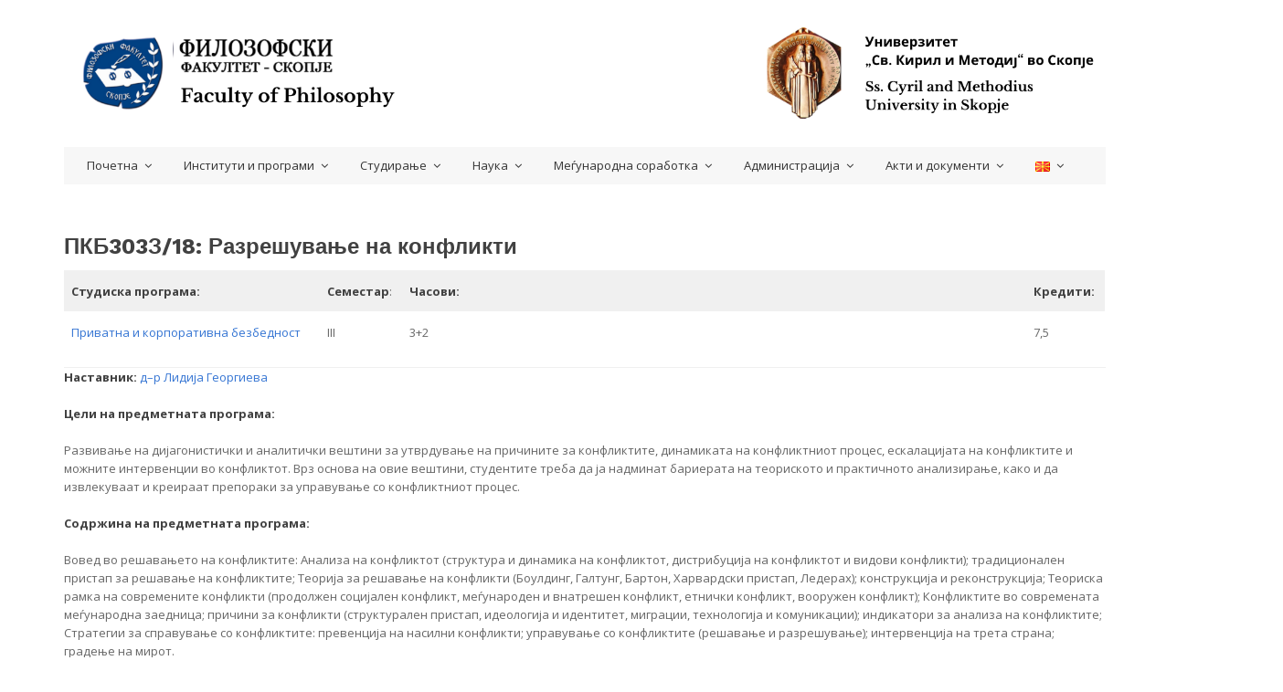

--- FILE ---
content_type: text/html; charset=UTF-8
request_url: http://fzf.ukim.edu.mk/%D0%BF%D1%80%D0%B5%D0%B4%D0%BC%D0%B5%D1%82-%D0%BF%D1%80-1-2-2-4-4-2-3-2-2-2-2-2-2-2-2-2-5-3-2-3-3-2-3-6-2-7-5-5-2-2-2-2-2-4-3-6-6-3/
body_size: 14725
content:
<!doctype html>
<html lang="mk-MK">
<head>
	<meta http-equiv="X-UA-Compatible" content="IE=edge">
	<meta charset="UTF-8">
    <meta name="viewport" content="width=device-width, initial-scale=1">
	<link rel="apple-touch-icon" href="apple-touch-icon.png">
    <link rel="profile" href="http://gmpg.org/xfn/11">
    <link rel="pingback" href="http://fzf.ukim.edu.mk/xmlrpc.php">
    <title>ПКБ303З/18: РАЗРЕШУВАЊЕ НА КОНФЛИКТИ &#8211; Филозофски факултет</title>
<meta name='robots' content='max-image-preview:large' />
<link rel='dns-prefetch' href='//maps.googleapis.com' />
<link rel='dns-prefetch' href='//fonts.googleapis.com' />
<link rel="alternate" type="application/rss+xml" title="Филозофски факултет &raquo; Фид" href="http://fzf.ukim.edu.mk/feed/" />
<link rel="alternate" type="application/rss+xml" title="Филозофски факултет &raquo; фидови за коментари" href="http://fzf.ukim.edu.mk/comments/feed/" />
<script type="text/javascript">
/* <![CDATA[ */
window._wpemojiSettings = {"baseUrl":"https:\/\/s.w.org\/images\/core\/emoji\/14.0.0\/72x72\/","ext":".png","svgUrl":"https:\/\/s.w.org\/images\/core\/emoji\/14.0.0\/svg\/","svgExt":".svg","source":{"concatemoji":"http:\/\/fzf.ukim.edu.mk\/wp-includes\/js\/wp-emoji-release.min.js?ver=6.4.7"}};
/*! This file is auto-generated */
!function(i,n){var o,s,e;function c(e){try{var t={supportTests:e,timestamp:(new Date).valueOf()};sessionStorage.setItem(o,JSON.stringify(t))}catch(e){}}function p(e,t,n){e.clearRect(0,0,e.canvas.width,e.canvas.height),e.fillText(t,0,0);var t=new Uint32Array(e.getImageData(0,0,e.canvas.width,e.canvas.height).data),r=(e.clearRect(0,0,e.canvas.width,e.canvas.height),e.fillText(n,0,0),new Uint32Array(e.getImageData(0,0,e.canvas.width,e.canvas.height).data));return t.every(function(e,t){return e===r[t]})}function u(e,t,n){switch(t){case"flag":return n(e,"\ud83c\udff3\ufe0f\u200d\u26a7\ufe0f","\ud83c\udff3\ufe0f\u200b\u26a7\ufe0f")?!1:!n(e,"\ud83c\uddfa\ud83c\uddf3","\ud83c\uddfa\u200b\ud83c\uddf3")&&!n(e,"\ud83c\udff4\udb40\udc67\udb40\udc62\udb40\udc65\udb40\udc6e\udb40\udc67\udb40\udc7f","\ud83c\udff4\u200b\udb40\udc67\u200b\udb40\udc62\u200b\udb40\udc65\u200b\udb40\udc6e\u200b\udb40\udc67\u200b\udb40\udc7f");case"emoji":return!n(e,"\ud83e\udef1\ud83c\udffb\u200d\ud83e\udef2\ud83c\udfff","\ud83e\udef1\ud83c\udffb\u200b\ud83e\udef2\ud83c\udfff")}return!1}function f(e,t,n){var r="undefined"!=typeof WorkerGlobalScope&&self instanceof WorkerGlobalScope?new OffscreenCanvas(300,150):i.createElement("canvas"),a=r.getContext("2d",{willReadFrequently:!0}),o=(a.textBaseline="top",a.font="600 32px Arial",{});return e.forEach(function(e){o[e]=t(a,e,n)}),o}function t(e){var t=i.createElement("script");t.src=e,t.defer=!0,i.head.appendChild(t)}"undefined"!=typeof Promise&&(o="wpEmojiSettingsSupports",s=["flag","emoji"],n.supports={everything:!0,everythingExceptFlag:!0},e=new Promise(function(e){i.addEventListener("DOMContentLoaded",e,{once:!0})}),new Promise(function(t){var n=function(){try{var e=JSON.parse(sessionStorage.getItem(o));if("object"==typeof e&&"number"==typeof e.timestamp&&(new Date).valueOf()<e.timestamp+604800&&"object"==typeof e.supportTests)return e.supportTests}catch(e){}return null}();if(!n){if("undefined"!=typeof Worker&&"undefined"!=typeof OffscreenCanvas&&"undefined"!=typeof URL&&URL.createObjectURL&&"undefined"!=typeof Blob)try{var e="postMessage("+f.toString()+"("+[JSON.stringify(s),u.toString(),p.toString()].join(",")+"));",r=new Blob([e],{type:"text/javascript"}),a=new Worker(URL.createObjectURL(r),{name:"wpTestEmojiSupports"});return void(a.onmessage=function(e){c(n=e.data),a.terminate(),t(n)})}catch(e){}c(n=f(s,u,p))}t(n)}).then(function(e){for(var t in e)n.supports[t]=e[t],n.supports.everything=n.supports.everything&&n.supports[t],"flag"!==t&&(n.supports.everythingExceptFlag=n.supports.everythingExceptFlag&&n.supports[t]);n.supports.everythingExceptFlag=n.supports.everythingExceptFlag&&!n.supports.flag,n.DOMReady=!1,n.readyCallback=function(){n.DOMReady=!0}}).then(function(){return e}).then(function(){var e;n.supports.everything||(n.readyCallback(),(e=n.source||{}).concatemoji?t(e.concatemoji):e.wpemoji&&e.twemoji&&(t(e.twemoji),t(e.wpemoji)))}))}((window,document),window._wpemojiSettings);
/* ]]> */
</script>
<style id='wp-emoji-styles-inline-css' type='text/css'>

	img.wp-smiley, img.emoji {
		display: inline !important;
		border: none !important;
		box-shadow: none !important;
		height: 1em !important;
		width: 1em !important;
		margin: 0 0.07em !important;
		vertical-align: -0.1em !important;
		background: none !important;
		padding: 0 !important;
	}
</style>
<link rel='stylesheet' id='wp-block-library-css' href='http://fzf.ukim.edu.mk/wp-includes/css/dist/block-library/style.min.css?ver=6.4.7' type='text/css' media='all' />
<link rel='stylesheet' id='wpzoom-social-icons-block-style-css' href='http://fzf.ukim.edu.mk/wp-content/plugins/social-icons-widget-by-wpzoom/block/dist/blocks.style.build.css?ver=1614864846' type='text/css' media='all' />
<style id='classic-theme-styles-inline-css' type='text/css'>
/*! This file is auto-generated */
.wp-block-button__link{color:#fff;background-color:#32373c;border-radius:9999px;box-shadow:none;text-decoration:none;padding:calc(.667em + 2px) calc(1.333em + 2px);font-size:1.125em}.wp-block-file__button{background:#32373c;color:#fff;text-decoration:none}
</style>
<style id='global-styles-inline-css' type='text/css'>
body{--wp--preset--color--black: #000000;--wp--preset--color--cyan-bluish-gray: #abb8c3;--wp--preset--color--white: #ffffff;--wp--preset--color--pale-pink: #f78da7;--wp--preset--color--vivid-red: #cf2e2e;--wp--preset--color--luminous-vivid-orange: #ff6900;--wp--preset--color--luminous-vivid-amber: #fcb900;--wp--preset--color--light-green-cyan: #7bdcb5;--wp--preset--color--vivid-green-cyan: #00d084;--wp--preset--color--pale-cyan-blue: #8ed1fc;--wp--preset--color--vivid-cyan-blue: #0693e3;--wp--preset--color--vivid-purple: #9b51e0;--wp--preset--gradient--vivid-cyan-blue-to-vivid-purple: linear-gradient(135deg,rgba(6,147,227,1) 0%,rgb(155,81,224) 100%);--wp--preset--gradient--light-green-cyan-to-vivid-green-cyan: linear-gradient(135deg,rgb(122,220,180) 0%,rgb(0,208,130) 100%);--wp--preset--gradient--luminous-vivid-amber-to-luminous-vivid-orange: linear-gradient(135deg,rgba(252,185,0,1) 0%,rgba(255,105,0,1) 100%);--wp--preset--gradient--luminous-vivid-orange-to-vivid-red: linear-gradient(135deg,rgba(255,105,0,1) 0%,rgb(207,46,46) 100%);--wp--preset--gradient--very-light-gray-to-cyan-bluish-gray: linear-gradient(135deg,rgb(238,238,238) 0%,rgb(169,184,195) 100%);--wp--preset--gradient--cool-to-warm-spectrum: linear-gradient(135deg,rgb(74,234,220) 0%,rgb(151,120,209) 20%,rgb(207,42,186) 40%,rgb(238,44,130) 60%,rgb(251,105,98) 80%,rgb(254,248,76) 100%);--wp--preset--gradient--blush-light-purple: linear-gradient(135deg,rgb(255,206,236) 0%,rgb(152,150,240) 100%);--wp--preset--gradient--blush-bordeaux: linear-gradient(135deg,rgb(254,205,165) 0%,rgb(254,45,45) 50%,rgb(107,0,62) 100%);--wp--preset--gradient--luminous-dusk: linear-gradient(135deg,rgb(255,203,112) 0%,rgb(199,81,192) 50%,rgb(65,88,208) 100%);--wp--preset--gradient--pale-ocean: linear-gradient(135deg,rgb(255,245,203) 0%,rgb(182,227,212) 50%,rgb(51,167,181) 100%);--wp--preset--gradient--electric-grass: linear-gradient(135deg,rgb(202,248,128) 0%,rgb(113,206,126) 100%);--wp--preset--gradient--midnight: linear-gradient(135deg,rgb(2,3,129) 0%,rgb(40,116,252) 100%);--wp--preset--font-size--small: 13px;--wp--preset--font-size--medium: 20px;--wp--preset--font-size--large: 36px;--wp--preset--font-size--x-large: 42px;--wp--preset--spacing--20: 0.44rem;--wp--preset--spacing--30: 0.67rem;--wp--preset--spacing--40: 1rem;--wp--preset--spacing--50: 1.5rem;--wp--preset--spacing--60: 2.25rem;--wp--preset--spacing--70: 3.38rem;--wp--preset--spacing--80: 5.06rem;--wp--preset--shadow--natural: 6px 6px 9px rgba(0, 0, 0, 0.2);--wp--preset--shadow--deep: 12px 12px 50px rgba(0, 0, 0, 0.4);--wp--preset--shadow--sharp: 6px 6px 0px rgba(0, 0, 0, 0.2);--wp--preset--shadow--outlined: 6px 6px 0px -3px rgba(255, 255, 255, 1), 6px 6px rgba(0, 0, 0, 1);--wp--preset--shadow--crisp: 6px 6px 0px rgba(0, 0, 0, 1);}:where(.is-layout-flex){gap: 0.5em;}:where(.is-layout-grid){gap: 0.5em;}body .is-layout-flow > .alignleft{float: left;margin-inline-start: 0;margin-inline-end: 2em;}body .is-layout-flow > .alignright{float: right;margin-inline-start: 2em;margin-inline-end: 0;}body .is-layout-flow > .aligncenter{margin-left: auto !important;margin-right: auto !important;}body .is-layout-constrained > .alignleft{float: left;margin-inline-start: 0;margin-inline-end: 2em;}body .is-layout-constrained > .alignright{float: right;margin-inline-start: 2em;margin-inline-end: 0;}body .is-layout-constrained > .aligncenter{margin-left: auto !important;margin-right: auto !important;}body .is-layout-constrained > :where(:not(.alignleft):not(.alignright):not(.alignfull)){max-width: var(--wp--style--global--content-size);margin-left: auto !important;margin-right: auto !important;}body .is-layout-constrained > .alignwide{max-width: var(--wp--style--global--wide-size);}body .is-layout-flex{display: flex;}body .is-layout-flex{flex-wrap: wrap;align-items: center;}body .is-layout-flex > *{margin: 0;}body .is-layout-grid{display: grid;}body .is-layout-grid > *{margin: 0;}:where(.wp-block-columns.is-layout-flex){gap: 2em;}:where(.wp-block-columns.is-layout-grid){gap: 2em;}:where(.wp-block-post-template.is-layout-flex){gap: 1.25em;}:where(.wp-block-post-template.is-layout-grid){gap: 1.25em;}.has-black-color{color: var(--wp--preset--color--black) !important;}.has-cyan-bluish-gray-color{color: var(--wp--preset--color--cyan-bluish-gray) !important;}.has-white-color{color: var(--wp--preset--color--white) !important;}.has-pale-pink-color{color: var(--wp--preset--color--pale-pink) !important;}.has-vivid-red-color{color: var(--wp--preset--color--vivid-red) !important;}.has-luminous-vivid-orange-color{color: var(--wp--preset--color--luminous-vivid-orange) !important;}.has-luminous-vivid-amber-color{color: var(--wp--preset--color--luminous-vivid-amber) !important;}.has-light-green-cyan-color{color: var(--wp--preset--color--light-green-cyan) !important;}.has-vivid-green-cyan-color{color: var(--wp--preset--color--vivid-green-cyan) !important;}.has-pale-cyan-blue-color{color: var(--wp--preset--color--pale-cyan-blue) !important;}.has-vivid-cyan-blue-color{color: var(--wp--preset--color--vivid-cyan-blue) !important;}.has-vivid-purple-color{color: var(--wp--preset--color--vivid-purple) !important;}.has-black-background-color{background-color: var(--wp--preset--color--black) !important;}.has-cyan-bluish-gray-background-color{background-color: var(--wp--preset--color--cyan-bluish-gray) !important;}.has-white-background-color{background-color: var(--wp--preset--color--white) !important;}.has-pale-pink-background-color{background-color: var(--wp--preset--color--pale-pink) !important;}.has-vivid-red-background-color{background-color: var(--wp--preset--color--vivid-red) !important;}.has-luminous-vivid-orange-background-color{background-color: var(--wp--preset--color--luminous-vivid-orange) !important;}.has-luminous-vivid-amber-background-color{background-color: var(--wp--preset--color--luminous-vivid-amber) !important;}.has-light-green-cyan-background-color{background-color: var(--wp--preset--color--light-green-cyan) !important;}.has-vivid-green-cyan-background-color{background-color: var(--wp--preset--color--vivid-green-cyan) !important;}.has-pale-cyan-blue-background-color{background-color: var(--wp--preset--color--pale-cyan-blue) !important;}.has-vivid-cyan-blue-background-color{background-color: var(--wp--preset--color--vivid-cyan-blue) !important;}.has-vivid-purple-background-color{background-color: var(--wp--preset--color--vivid-purple) !important;}.has-black-border-color{border-color: var(--wp--preset--color--black) !important;}.has-cyan-bluish-gray-border-color{border-color: var(--wp--preset--color--cyan-bluish-gray) !important;}.has-white-border-color{border-color: var(--wp--preset--color--white) !important;}.has-pale-pink-border-color{border-color: var(--wp--preset--color--pale-pink) !important;}.has-vivid-red-border-color{border-color: var(--wp--preset--color--vivid-red) !important;}.has-luminous-vivid-orange-border-color{border-color: var(--wp--preset--color--luminous-vivid-orange) !important;}.has-luminous-vivid-amber-border-color{border-color: var(--wp--preset--color--luminous-vivid-amber) !important;}.has-light-green-cyan-border-color{border-color: var(--wp--preset--color--light-green-cyan) !important;}.has-vivid-green-cyan-border-color{border-color: var(--wp--preset--color--vivid-green-cyan) !important;}.has-pale-cyan-blue-border-color{border-color: var(--wp--preset--color--pale-cyan-blue) !important;}.has-vivid-cyan-blue-border-color{border-color: var(--wp--preset--color--vivid-cyan-blue) !important;}.has-vivid-purple-border-color{border-color: var(--wp--preset--color--vivid-purple) !important;}.has-vivid-cyan-blue-to-vivid-purple-gradient-background{background: var(--wp--preset--gradient--vivid-cyan-blue-to-vivid-purple) !important;}.has-light-green-cyan-to-vivid-green-cyan-gradient-background{background: var(--wp--preset--gradient--light-green-cyan-to-vivid-green-cyan) !important;}.has-luminous-vivid-amber-to-luminous-vivid-orange-gradient-background{background: var(--wp--preset--gradient--luminous-vivid-amber-to-luminous-vivid-orange) !important;}.has-luminous-vivid-orange-to-vivid-red-gradient-background{background: var(--wp--preset--gradient--luminous-vivid-orange-to-vivid-red) !important;}.has-very-light-gray-to-cyan-bluish-gray-gradient-background{background: var(--wp--preset--gradient--very-light-gray-to-cyan-bluish-gray) !important;}.has-cool-to-warm-spectrum-gradient-background{background: var(--wp--preset--gradient--cool-to-warm-spectrum) !important;}.has-blush-light-purple-gradient-background{background: var(--wp--preset--gradient--blush-light-purple) !important;}.has-blush-bordeaux-gradient-background{background: var(--wp--preset--gradient--blush-bordeaux) !important;}.has-luminous-dusk-gradient-background{background: var(--wp--preset--gradient--luminous-dusk) !important;}.has-pale-ocean-gradient-background{background: var(--wp--preset--gradient--pale-ocean) !important;}.has-electric-grass-gradient-background{background: var(--wp--preset--gradient--electric-grass) !important;}.has-midnight-gradient-background{background: var(--wp--preset--gradient--midnight) !important;}.has-small-font-size{font-size: var(--wp--preset--font-size--small) !important;}.has-medium-font-size{font-size: var(--wp--preset--font-size--medium) !important;}.has-large-font-size{font-size: var(--wp--preset--font-size--large) !important;}.has-x-large-font-size{font-size: var(--wp--preset--font-size--x-large) !important;}
.wp-block-navigation a:where(:not(.wp-element-button)){color: inherit;}
:where(.wp-block-post-template.is-layout-flex){gap: 1.25em;}:where(.wp-block-post-template.is-layout-grid){gap: 1.25em;}
:where(.wp-block-columns.is-layout-flex){gap: 2em;}:where(.wp-block-columns.is-layout-grid){gap: 2em;}
.wp-block-pullquote{font-size: 1.5em;line-height: 1.6;}
</style>
<link rel='stylesheet' id='contact-form-7-css' href='http://fzf.ukim.edu.mk/wp-content/plugins/contact-form-7/includes/css/styles.css?ver=5.2.2' type='text/css' media='all' />
<link rel='stylesheet' id='system-public-css' href='http://fzf.ukim.edu.mk/wp-content/plugins/edmento_core/public/css/system-public.css?ver=1.3' type='text/css' media='all' />
<link rel='stylesheet' id='bg-shce-genericons-css' href='http://fzf.ukim.edu.mk/wp-content/plugins/show-hidecollapse-expand/assets/css/genericons/genericons.css?ver=6.4.7' type='text/css' media='all' />
<link rel='stylesheet' id='bg-show-hide-css' href='http://fzf.ukim.edu.mk/wp-content/plugins/show-hidecollapse-expand/assets/css/bg-show-hide.css?ver=6.4.7' type='text/css' media='all' />
<link rel='stylesheet' id='ez-toc-css' href='http://fzf.ukim.edu.mk/wp-content/plugins/easy-table-of-contents/assets/css/screen.min.css?ver=2.0.58' type='text/css' media='all' />
<style id='ez-toc-inline-css' type='text/css'>
div#ez-toc-container .ez-toc-title {font-size: 120%;}div#ez-toc-container .ez-toc-title {font-weight: 500;}div#ez-toc-container ul li {font-size: 95%;}div#ez-toc-container nav ul ul li ul li {font-size: 90%!important;}
.ez-toc-container-direction {direction: ltr;}.ez-toc-counter ul{counter-reset: item ;}.ez-toc-counter nav ul li a::before {content: counters(item, ".", decimal) ". ";display: inline-block;counter-increment: item;flex-grow: 0;flex-shrink: 0;margin-right: .2em; float: left; }.ez-toc-widget-direction {direction: ltr;}.ez-toc-widget-container ul{counter-reset: item ;}.ez-toc-widget-container nav ul li a::before {content: counters(item, ".", decimal) ". ";display: inline-block;counter-increment: item;flex-grow: 0;flex-shrink: 0;margin-right: .2em; float: left; }
</style>
<link rel='stylesheet' id='edmento_default_google_fonts-css' href='http://fonts.googleapis.com/css?family=Open+Sans:300,400,600,700%7CWork+Sans:300,400,600,700&#038;subset=latin,latin-ext' type='text/css' media='all' />
<link rel='stylesheet' id='fw-ext-breadcrumbs-add-css-css' href='http://fzf.ukim.edu.mk/wp-content/themes/edmento/framework-customizations/extensions/breadcrumbs/static/css/style.css?ver=6.4.7' type='text/css' media='all' />
<link rel='stylesheet' id='fw-ext-builder-frontend-grid-css' href='http://fzf.ukim.edu.mk/wp-content/plugins/unyson/framework/extensions/builder/static/css/frontend-grid.css?ver=1.2.12' type='text/css' media='all' />
<link rel='stylesheet' id='fw-ext-forms-default-styles-css' href='http://fzf.ukim.edu.mk/wp-content/plugins/unyson/framework/extensions/forms/static/css/frontend.css?ver=2.7.28' type='text/css' media='all' />
<link rel='stylesheet' id='dashicons-css' href='http://fzf.ukim.edu.mk/wp-includes/css/dashicons.min.css?ver=6.4.7' type='text/css' media='all' />
<link rel='stylesheet' id='zoom-instagram-widget-css' href='http://fzf.ukim.edu.mk/wp-content/plugins/instagram-widget-by-wpzoom/css/instagram-widget.css?ver=1607949145' type='text/css' media='all' />
<link rel='stylesheet' id='wpzoom-social-icons-socicon-css' href='http://fzf.ukim.edu.mk/wp-content/plugins/social-icons-widget-by-wpzoom/assets/css/wpzoom-socicon.css?ver=1614864846' type='text/css' media='all' />
<link rel='stylesheet' id='wpzoom-social-icons-genericons-css' href='http://fzf.ukim.edu.mk/wp-content/plugins/social-icons-widget-by-wpzoom/assets/css/genericons.css?ver=1614864846' type='text/css' media='all' />
<link rel='stylesheet' id='wpzoom-social-icons-academicons-css' href='http://fzf.ukim.edu.mk/wp-content/plugins/social-icons-widget-by-wpzoom/assets/css/academicons.min.css?ver=1614864846' type='text/css' media='all' />
<link rel='stylesheet' id='wpzoom-social-icons-font-awesome-3-css' href='http://fzf.ukim.edu.mk/wp-content/plugins/social-icons-widget-by-wpzoom/assets/css/font-awesome-3.min.css?ver=1614864846' type='text/css' media='all' />
<link rel='stylesheet' id='wpzoom-social-icons-styles-css' href='http://fzf.ukim.edu.mk/wp-content/plugins/social-icons-widget-by-wpzoom/assets/css/wpzoom-social-icons-styles.css?ver=1614864846' type='text/css' media='all' />
<link rel='stylesheet' id='owl-carousel-css' href='http://fzf.ukim.edu.mk/wp-content/themes/edmento/css/owl.carousel.css?ver=1.3' type='text/css' media='all' />
<link rel='stylesheet' id='owl-theme-css' href='http://fzf.ukim.edu.mk/wp-content/themes/edmento/css/owl.theme.default.css?ver=1.3' type='text/css' media='all' />
<link rel='stylesheet' id='bootstrap-css' href='http://fzf.ukim.edu.mk/wp-content/themes/edmento/css/bootstrap.min.css?ver=1.3' type='text/css' media='all' />
<link rel='stylesheet' id='normalize-css' href='http://fzf.ukim.edu.mk/wp-content/themes/edmento/css/normalize.css?ver=1.3' type='text/css' media='all' />
<link rel='stylesheet' id='font-awesome-css' href='http://fzf.ukim.edu.mk/wp-content/plugins/unyson/framework/static/libs/font-awesome/css/font-awesome.min.css?ver=2.7.28' type='text/css' media='all' />
<link rel='stylesheet' id='icomoon-css' href='http://fzf.ukim.edu.mk/wp-content/themes/edmento/css/icomoon.css?ver=1.3' type='text/css' media='all' />
<link rel='stylesheet' id='animate-css' href='http://fzf.ukim.edu.mk/wp-content/themes/edmento/css/animate.css?ver=1.3' type='text/css' media='all' />
<link rel='stylesheet' id='prettyPhoto-css' href='http://fzf.ukim.edu.mk/wp-content/themes/edmento/css/prettyPhoto.css?ver=1.3' type='text/css' media='all' />
<link rel='stylesheet' id='edmento_transitions-css' href='http://fzf.ukim.edu.mk/wp-content/themes/edmento/css/transitions.css?ver=1.3' type='text/css' media='all' />
<link rel='stylesheet' id='edmento_styles-css' href='http://fzf.ukim.edu.mk/wp-content/themes/edmento/style.css?ver=1.3' type='text/css' media='all' />
<link rel='stylesheet' id='edmento_color-css' href='http://fzf.ukim.edu.mk/wp-content/themes/edmento/css/color.css?ver=1.3' type='text/css' media='all' />
<link rel='stylesheet' id='edmento_typo-css' href='http://fzf.ukim.edu.mk/wp-content/themes/edmento/css/typo.css?ver=1.3' type='text/css' media='all' />
<style id='edmento_typo-inline-css' type='text/css'>

        
</style>
<link rel='stylesheet' id='edmento_responsive-css' href='http://fzf.ukim.edu.mk/wp-content/themes/edmento/css/responsive.css?ver=1.3' type='text/css' media='all' />
<link rel='stylesheet' id='edmento_elements_styles-css' href='http://fzf.ukim.edu.mk/wp-content/themes/edmento/css/elements_styles.css?ver=1.3' type='text/css' media='all' />
<link rel="preload" as="font"  id='wpzoom-social-icons-font-academicons-ttf-css' href='http://fzf.ukim.edu.mk/wp-content/plugins/social-icons-widget-by-wpzoom/assets/font/academicons.ttf?v=1.8.6' type='text/css' type="font/ttf" crossorigin />
<link rel="preload" as="font"  id='wpzoom-social-icons-font-academicons-woff-css' href='http://fzf.ukim.edu.mk/wp-content/plugins/social-icons-widget-by-wpzoom/assets/font/academicons.woff?v=1.8.6' type='text/css' type="font/woff" crossorigin />
<link rel="preload" as="font"  id='wpzoom-social-icons-font-fontawesome-3-ttf-css' href='http://fzf.ukim.edu.mk/wp-content/plugins/social-icons-widget-by-wpzoom/assets/font/fontawesome-webfont.ttf?v=4.7.0' type='text/css' type="font/ttf" crossorigin />
<link rel="preload" as="font"  id='wpzoom-social-icons-font-fontawesome-3-woff-css' href='http://fzf.ukim.edu.mk/wp-content/plugins/social-icons-widget-by-wpzoom/assets/font/fontawesome-webfont.woff?v=4.7.0' type='text/css' type="font/woff" crossorigin />
<link rel="preload" as="font"  id='wpzoom-social-icons-font-fontawesome-3-woff2-css' href='http://fzf.ukim.edu.mk/wp-content/plugins/social-icons-widget-by-wpzoom/assets/font/fontawesome-webfont.woff2?v=4.7.0' type='text/css' type="font/woff2" crossorigin />
<link rel="preload" as="font"  id='wpzoom-social-icons-font-genericons-ttf-css' href='http://fzf.ukim.edu.mk/wp-content/plugins/social-icons-widget-by-wpzoom/assets/font/Genericons.ttf' type='text/css' type="font/ttf" crossorigin />
<link rel="preload" as="font"  id='wpzoom-social-icons-font-genericons-woff-css' href='http://fzf.ukim.edu.mk/wp-content/plugins/social-icons-widget-by-wpzoom/assets/font/Genericons.woff' type='text/css' type="font/woff" crossorigin />
<link rel="preload" as="font"  id='wpzoom-social-icons-font-socicon-ttf-css' href='http://fzf.ukim.edu.mk/wp-content/plugins/social-icons-widget-by-wpzoom/assets/font/socicon.ttf' type='text/css' type="font/ttf" crossorigin />
<link rel="preload" as="font"  id='wpzoom-social-icons-font-socicon-woff-css' href='http://fzf.ukim.edu.mk/wp-content/plugins/social-icons-widget-by-wpzoom/assets/font/socicon.woff' type='text/css' type="font/woff" crossorigin />
<script type="text/javascript" src="http://fzf.ukim.edu.mk/wp-includes/js/jquery/jquery.min.js?ver=3.7.1" id="jquery-core-js"></script>
<script type="text/javascript" src="http://fzf.ukim.edu.mk/wp-includes/js/jquery/jquery-migrate.min.js?ver=3.4.1" id="jquery-migrate-js"></script>
<script type="text/javascript" src="http://fzf.ukim.edu.mk/wp-content/plugins/edmento_core/public/js/system-public.js?ver=1.3" id="system-public-js"></script>
<script type="text/javascript" src="http://fzf.ukim.edu.mk/wp-content/themes/edmento/js/countdown.js?ver=1.3" id="countdown-js"></script>
<script type="text/javascript" src="http://fzf.ukim.edu.mk/wp-content/themes/edmento/js/collapse.js?ver=1.3" id="collapse-js"></script>
<script type="text/javascript" src="http://fzf.ukim.edu.mk/wp-content/plugins/unyson/framework/static/js/fw-form-helpers.js?ver=6.4.7" id="fw-form-helpers-js"></script>
<link rel="https://api.w.org/" href="http://fzf.ukim.edu.mk/wp-json/" /><link rel="alternate" type="application/json" href="http://fzf.ukim.edu.mk/wp-json/wp/v2/pages/3731" /><link rel="EditURI" type="application/rsd+xml" title="RSD" href="http://fzf.ukim.edu.mk/xmlrpc.php?rsd" />
<meta name="generator" content="WordPress 6.4.7" />
<link rel="canonical" href="http://fzf.ukim.edu.mk/%D0%BF%D1%80%D0%B5%D0%B4%D0%BC%D0%B5%D1%82-%D0%BF%D1%80-1-2-2-4-4-2-3-2-2-2-2-2-2-2-2-2-5-3-2-3-3-2-3-6-2-7-5-5-2-2-2-2-2-4-3-6-6-3/" />
<link rel='shortlink' href='http://fzf.ukim.edu.mk/?p=3731' />
<link rel="alternate" type="application/json+oembed" href="http://fzf.ukim.edu.mk/wp-json/oembed/1.0/embed?url=http%3A%2F%2Ffzf.ukim.edu.mk%2F%25D0%25BF%25D1%2580%25D0%25B5%25D0%25B4%25D0%25BC%25D0%25B5%25D1%2582-%25D0%25BF%25D1%2580-1-2-2-4-4-2-3-2-2-2-2-2-2-2-2-2-5-3-2-3-3-2-3-6-2-7-5-5-2-2-2-2-2-4-3-6-6-3%2F" />
<link rel="icon" href="http://fzf.ukim.edu.mk/wp-content/uploads/2020/09/cropped-logo-fzf-sino-1-32x32.jpg" sizes="32x32" />
<link rel="icon" href="http://fzf.ukim.edu.mk/wp-content/uploads/2020/09/cropped-logo-fzf-sino-1-192x192.jpg" sizes="192x192" />
<link rel="apple-touch-icon" href="http://fzf.ukim.edu.mk/wp-content/uploads/2020/09/cropped-logo-fzf-sino-1-180x180.jpg" />
<meta name="msapplication-TileImage" content="http://fzf.ukim.edu.mk/wp-content/uploads/2020/09/cropped-logo-fzf-sino-1-270x270.jpg" />
		<style type="text/css" id="wp-custom-css">
			.tg-facultyname{
	padding-bottom:20px;
}
.tg-contactinfo{
	padding: 0 40px 30px;
}
table>thead>tr>th, table>tbody>tr>th, table>tfoot>tr>th, table>thead>tr>td, table>tbody>tr>td, table>tfoot>tr>td{
	text-align:left;
}
.wp-block-table.is-style-stripes{
	margin:0;
}
td:nth-child(3) {
    width: 60%;
}


.flex-studiskiprogrami{
	display: flex;
	justify-content: space-between;
	
}
.tg-result{
	margin-right: 5px;
}
.tg-nav{
	text-transform: none;
}

.tg-widgetquicklinksvtwo .tg-widgetcontent ul li {width:100%}

.tg-homebannervtwo .tg-slidercontent {
	padding-bottom: 0;
}



		</style>
		</head>
<body class="page-template-default page page-id-3731 site-normal-view ed-post-contents">
	            <!--[if lt IE 9]>
                <p class="browserupgrade">You are using an <strong>outdated</strong> browser. Please <a href="http://browsehappy.com/">upgrade your browser</a> to improve your experience.</p>
        <![endif]-->
            <div id="tg-wrapper" class="tg-wrapper">
                                         
            <header id="tg-header" class="tg-header ed-header-v1 tg-haslayout">
                                <div id="tg-fixednav" class="tg-fixednav">                                                        
					<div class="container">
						<div class="row">
							<div class="col-xs-12 col-sm-12 col-md-12 col-lg-12">
								<div class="tg-logoandnoticeboard">
									            <strong class="tg-logo"> 
                <a href="http://fzf.ukim.edu.mk/">
                                            <img src="//fzf.ukim.edu.mk/wp-content/uploads/Универзитет-„Св.-Кирил-и-Метоњддиј-во-Скопје1.png" alt="Филозофски факултет">
                                        </a> 
            </strong>
                                             
								</div> 
								<div class="tg-navigationarea">
									<nav id="tg-nav" class="tg-nav">
										<div class="navbar-header">
											<button type="button" class="navbar-toggle collapsed" data-toggle="collapse" data-target="#tg-navigation" aria-expanded="false">
												<span class="sr-only">Toggle navigation</span>
												<span class="icon-bar"></span>
												<span class="icon-bar"></span>
												<span class="icon-bar"></span>
											</button>
										</div>
										<div id="tg-navigation" class="collapse navbar-collapse tg-navigation">
											<ul id="menu-%d0%bc%d0%b5%d0%bd%d0%b8-mk" class=""><li id="menu-item-6424" class="menu-item menu-item-type-post_type menu-item-object-page menu-item-home menu-item-has-children dropdown menu-item-6424"><a href="http://fzf.ukim.edu.mk/">Почетна</a>
<ul class="sub-menu">
	<li id="menu-item-12639" class="menu-item menu-item-type-custom menu-item-object-custom menu-item-has-children dropdown menu-item-12639"><a href="http://fzf.ukim.edu.mk/category/соопштенија/">Соопштенија</a>
	<ul class="sub-menu">
		<li id="menu-item-12640" class="menu-item menu-item-type-custom menu-item-object-custom menu-item-12640"><a href="http://fzf.ukim.edu.mk/category/прв-циклус/">Прв циклус</a></li>
		<li id="menu-item-12641" class="menu-item menu-item-type-custom menu-item-object-custom menu-item-12641"><a href="http://fzf.ukim.edu.mk/category/втор-циклус/">Втор циклус</a></li>
		<li id="menu-item-12642" class="menu-item menu-item-type-custom menu-item-object-custom menu-item-12642"><a href="http://fzf.ukim.edu.mk/category/трет-циклус/">Трет циклус</a></li>
		<li id="menu-item-14652" class="menu-item menu-item-type-taxonomy menu-item-object-category menu-item-14652"><a href="http://fzf.ukim.edu.mk/category/%d0%b4%d0%be%d0%ba%d0%b2%d0%b0%d0%bb%d0%b8%d1%84%d0%b8%d0%ba%d0%b0%d1%86%d0%b8%d1%98%d0%b0-%d1%81%d0%be%d0%be%d0%bf%d1%88%d1%82%d0%b5%d0%bd%d0%b8%d1%98%d0%b0/">Доквалификација</a></li>
	</ul>
</li>
</ul>
</li>
<li id="menu-item-1109" class="menu-item menu-item-type-custom menu-item-object-custom menu-item-has-children dropdown menu-item-1109"><a>Институти и програми</a>
<ul class="sub-menu">
	<li id="menu-item-15802" class="menu-item menu-item-type-post_type menu-item-object-page menu-item-15802"><a href="http://fzf.ukim.edu.mk/%D0%B8%D0%BD%D1%81%D1%82%D0%B8%D1%82%D1%83%D1%82%D0%B8-2/">Институти</a></li>
	<li id="menu-item-1371" class="menu-item menu-item-type-post_type menu-item-object-page menu-item-1371"><a href="http://fzf.ukim.edu.mk/%D0%BF%D1%80%D0%B2-%D1%86%D0%B8%D0%BA%D0%BB%D1%83%D1%81-%D1%81%D1%82%D1%83%D0%B4%D0%B8%D0%B8/">Додипломски студиски програми (прв циклус)</a></li>
	<li id="menu-item-6183" class="menu-item menu-item-type-post_type menu-item-object-page menu-item-6183"><a href="http://fzf.ukim.edu.mk/%D0%B2%D1%82%D0%BE%D1%80-%D1%86%D0%B8%D0%BA%D0%BB%D1%83%D1%81/">Последипломски студиски програми (втор циклус)</a></li>
	<li id="menu-item-6182" class="menu-item menu-item-type-post_type menu-item-object-page menu-item-6182"><a href="http://fzf.ukim.edu.mk/%D1%82%D1%80%D0%B5%D1%82-%D1%86%D0%B8%D0%BA%D0%BB%D1%83%D1%81/">Докторски студиски програми (трет циклус)</a></li>
	<li id="menu-item-6181" class="menu-item menu-item-type-post_type menu-item-object-page menu-item-6181"><a href="http://fzf.ukim.edu.mk/%D0%B4%D0%BE%D0%BA%D0%B2%D0%B0%D0%BB%D0%B8%D1%84%D0%B8%D0%BA%D0%B0%D1%86%D0%B8%D1%98%D0%B0/">Доквалификација</a></li>
</ul>
</li>
<li id="menu-item-1114" class="menu-item menu-item-type-custom menu-item-object-custom menu-item-has-children dropdown menu-item-1114"><a>Студирање</a>
<ul class="sub-menu">
	<li id="menu-item-6885" class="menu-item menu-item-type-post_type menu-item-object-page menu-item-6885"><a href="http://fzf.ukim.edu.mk/%D0%B0%D0%BA%D0%B0%D0%B4%D0%B5%D0%BC%D1%81%D0%BA%D0%B8-%D0%BA%D0%B0%D0%BB%D0%B5%D0%BD%D0%B4%D0%B0%D1%80/">Академски календар</a></li>
	<li id="menu-item-6889" class="menu-item menu-item-type-post_type menu-item-object-page menu-item-6889"><a href="http://fzf.ukim.edu.mk/%D0%BF%D1%80%D0%B0%D0%B2%D0%B8%D0%BB%D0%B0-%D0%B7%D0%B0-%D1%81%D1%82%D1%83%D0%B4%D0%B8%D1%80%D0%B0%D1%9A%D0%B5/">Правила за студирање</a></li>
	<li id="menu-item-6891" class="menu-item menu-item-type-custom menu-item-object-custom menu-item-has-children dropdown menu-item-6891"><a>Распоред на часови</a>
	<ul class="sub-menu">
		<li id="menu-item-6897" class="menu-item menu-item-type-post_type menu-item-object-page menu-item-6897"><a href="http://fzf.ukim.edu.mk/%D1%83%D0%BF%D0%B0%D1%82%D1%81%D1%82%D0%B2%D0%BE-%D0%B7%D0%B0-%D1%81%D1%82%D1%83%D0%B4%D0%B8%D1%80%D0%B0%D1%9A%D0%B5-%D0%BF%D1%80%D0%B2-%D1%86%D0%B8%D0%BA%D0%BB%D1%83%D1%81/">Прв циклус</a></li>
		<li id="menu-item-6898" class="menu-item menu-item-type-post_type menu-item-object-page menu-item-6898"><a href="http://fzf.ukim.edu.mk/%D1%83%D0%BF%D0%B0%D1%82%D1%81%D1%82%D0%B2%D0%BE-%D0%B7%D0%B0-%D1%81%D1%82%D1%83%D0%B4%D0%B8%D1%80%D0%B0%D1%9A%D0%B5-%D0%B2%D1%82%D0%BE%D1%80-%D1%86%D0%B8%D0%BA%D0%BB%D1%83%D1%81/">Втор циклус</a></li>
		<li id="menu-item-6896" class="menu-item menu-item-type-post_type menu-item-object-page menu-item-6896"><a href="http://fzf.ukim.edu.mk/%D1%83%D0%BF%D0%B0%D1%82%D1%81%D1%82%D0%B2%D0%BE-%D0%B7%D0%B0-%D1%81%D1%82%D1%83%D0%B4%D0%B8%D1%80%D0%B0%D1%9A%D0%B5-%D1%82%D1%80%D0%B5%D1%82-%D1%86%D0%B8%D0%BA%D0%BB%D1%83%D1%81/">Трет циклус</a></li>
		<li id="menu-item-6900" class="menu-item menu-item-type-post_type menu-item-object-page menu-item-6900"><a href="http://fzf.ukim.edu.mk/%D1%83%D0%BF%D0%B0%D1%82%D1%81%D1%82%D0%B2%D0%BE-%D0%B7%D0%B0-%D1%81%D1%82%D1%83%D0%B4%D0%B8%D1%80%D0%B0%D1%9A%D0%B5-%D0%BF%D0%B5%D0%B4%D0%B0%D0%B3%D0%BE%D1%88%D0%BA%D0%B0-%D0%B4%D0%BE%D0%BA%D0%B2/">Доквалификација</a></li>
	</ul>
</li>
	<li id="menu-item-6196" class="menu-item menu-item-type-custom menu-item-object-custom menu-item-has-children dropdown menu-item-6196"><a>Распоред на испити</a>
	<ul class="sub-menu">
		<li id="menu-item-6208" class="menu-item menu-item-type-post_type menu-item-object-page menu-item-6208"><a href="http://fzf.ukim.edu.mk/%D1%80%D0%B0%D1%81%D0%BF%D0%BE%D1%80%D0%B5%D0%B4-%D0%BD%D0%B0-%D0%B8%D1%81%D0%BF%D0%B8%D1%82%D0%B8-%D0%BF%D1%80%D0%B2-%D1%86%D0%B8%D0%BA%D0%BB%D1%83%D1%81/">Прв циклус</a></li>
		<li id="menu-item-6207" class="menu-item menu-item-type-post_type menu-item-object-page menu-item-6207"><a href="http://fzf.ukim.edu.mk/%D1%80%D0%B0%D1%81%D0%BF%D0%BE%D1%80%D0%B5%D0%B4-%D0%BD%D0%B0-%D0%B8%D1%81%D0%BF%D0%B8%D1%82%D0%B8-%D0%B2%D1%82%D0%BE%D1%80-%D1%86%D0%B8%D0%BA%D0%BB%D1%83%D1%81/">Втор циклус</a></li>
		<li id="menu-item-6206" class="menu-item menu-item-type-post_type menu-item-object-page menu-item-6206"><a href="http://fzf.ukim.edu.mk/%D1%80%D0%B0%D1%81%D0%BF%D0%BE%D1%80%D0%B5%D0%B4-%D0%BD%D0%B0-%D0%B8%D1%81%D0%BF%D0%B8%D1%82%D0%B8-%D1%82%D1%80%D0%B5%D1%82-%D1%86%D0%B8%D0%BA%D0%BB%D1%83%D1%81/">Трет циклус</a></li>
		<li id="menu-item-6205" class="menu-item menu-item-type-post_type menu-item-object-page menu-item-6205"><a href="http://fzf.ukim.edu.mk/%D1%80%D0%B0%D1%81%D0%BF%D0%BE%D1%80%D0%B5%D0%B4-%D0%BD%D0%B0-%D0%B8%D1%81%D0%BF%D0%B8%D1%82%D0%B8-%D0%BF%D0%B5%D0%B4%D0%B0%D0%B3%D0%BE%D1%88%D0%BA%D0%B0-%D0%B4%D0%BE%D0%BA%D0%B2%D0%B0%D0%BB%D0%B8/">Доквалификација</a></li>
	</ul>
</li>
	<li id="menu-item-8169" class="menu-item menu-item-type-post_type menu-item-object-page menu-item-8169"><a href="http://fzf.ukim.edu.mk/moodlefzf/">Е-настава &#8211; MoodleFzF</a></li>
	<li id="menu-item-16006" class="menu-item menu-item-type-post_type menu-item-object-page menu-item-16006"><a href="http://fzf.ukim.edu.mk/%D0%B5%D0%BB%D0%B5%D0%BA%D1%82%D1%80%D0%BE%D0%BD%D1%81%D0%BA%D0%B8-%D0%B0%D0%B4%D1%80%D0%B5%D1%81%D0%B8-%D0%B7%D0%B0-%D1%81%D1%82%D1%83%D0%B4%D0%B5%D0%BD%D1%82%D0%B8/">Електронски адреси за студенти</a></li>
	<li id="menu-item-6211" class="menu-item menu-item-type-post_type menu-item-object-page menu-item-6211"><a href="http://fzf.ukim.edu.mk/%D1%83%D0%BF%D0%B0%D1%82%D1%81%D1%82%D0%B2%D0%BE-%D0%B7%D0%B0-%D0%BA%D0%BE%D1%80%D0%B8%D1%81%D1%82%D0%B5%D1%9A%D0%B5-%D0%BD%D0%B0-iknow/">iKnow</a></li>
	<li id="menu-item-8418" class="menu-item menu-item-type-post_type menu-item-object-post menu-item-8418"><a href="http://fzf.ukim.edu.mk/%d1%83%d0%bf%d0%b0%d1%82%d1%81%d1%82%d0%b2%d0%be-%d0%b7%d0%b0-%d0%bc%d1%81-%d1%82%d0%b8%d0%bc%d1%81/">Упатство за Microsoft Teams</a></li>
	<li id="menu-item-11269" class="menu-item menu-item-type-custom menu-item-object-custom menu-item-11269"><a href="https://anketi.fzf.ukim.edu.mk/">Анкети ФЗФ</a></li>
	<li id="menu-item-8196" class="menu-item menu-item-type-post_type menu-item-object-page menu-item-8196"><a href="http://fzf.ukim.edu.mk/%D0%B4%D0%B8%D0%BF%D0%BB%D0%BE%D0%BC%D0%B8%D1%80%D0%B0%D0%BD%D0%B8-%D1%81%D1%82%D1%83%D0%B4%D0%B5%D0%BD%D1%82%D0%B8-%D0%B0%D0%BB%D1%83%D0%BC%D0%BD%D0%B8/">Дипломирани студенти (алумни)</a></li>
	<li id="menu-item-8429" class="menu-item menu-item-type-post_type menu-item-object-page menu-item-8429"><a href="http://fzf.ukim.edu.mk/%D0%B5-%D0%B1%D0%B8%D0%B1%D0%BB%D0%B8%D0%BE%D1%82%D0%B5%D0%BA%D0%B0/">Е – библиотека</a></li>
	<li id="menu-item-7813" class="menu-item menu-item-type-post_type menu-item-object-page menu-item-7813"><a href="http://fzf.ukim.edu.mk/%D1%84%D0%B0%D0%BA%D1%83%D0%BB%D1%82%D0%B5%D1%82%D1%81%D0%BA%D0%BE-%D1%81%D1%82%D1%83%D0%B4%D0%B5%D0%BD%D1%82%D1%81%D0%BA%D0%BE-%D1%81%D0%BE%D0%B1%D1%80%D0%B0%D0%BD%D0%B8%D0%B5/">Факултетско студентско собрание</a></li>
	<li id="menu-item-6213" class="menu-item menu-item-type-post_type menu-item-object-page menu-item-6213"><a href="http://fzf.ukim.edu.mk/%D0%BE%D0%B4%D0%B4%D0%B5%D0%BB%D0%B5%D0%BD%D0%B8%D0%B5-%D0%B7%D0%B0-%D1%81%D1%82%D1%83%D0%B4%D0%B5%D0%BD%D1%82%D1%81%D0%BA%D0%B8-%D0%BF%D1%80%D0%B0%D1%88%D0%B0%D1%9A%D0%B0/">Одделение за студентски прашања</a></li>
	<li id="menu-item-6223" class="menu-item menu-item-type-post_type menu-item-object-page menu-item-6223"><a href="http://fzf.ukim.edu.mk/%D0%B6%D0%B8%D1%80%D0%BE-%D1%81%D0%BC%D0%B5%D1%82%D0%BA%D0%B8/">Жиро-сметки и уплатници</a></li>
	<li id="menu-item-6222" class="menu-item menu-item-type-post_type menu-item-object-page menu-item-6222"><a href="http://fzf.ukim.edu.mk/%D0%BF%D1%80%D0%B0%D0%B7%D0%BD%D0%B8-%D0%BE%D0%B1%D1%80%D0%B0%D1%81%D1%86%D0%B8/">Празни обрасци</a></li>
	<li id="menu-item-17824" class="menu-item menu-item-type-custom menu-item-object-custom menu-item-17824"><a href="http://fzf.ukim.edu.mk/programi-za-dozivotno-ucenje/">Програми за доживотно учење</a></li>
</ul>
</li>
<li id="menu-item-6239" class="menu-item menu-item-type-post_type menu-item-object-page menu-item-has-children dropdown menu-item-6239"><a href="http://fzf.ukim.edu.mk/%D0%BD%D0%B0%D1%83%D0%BA%D0%B0/">Наука</a>
<ul class="sub-menu">
	<li id="menu-item-6238" class="menu-item menu-item-type-post_type menu-item-object-page menu-item-6238"><a href="http://fzf.ukim.edu.mk/%D0%B8%D1%81%D1%82%D1%80%D0%B0%D0%B6%D1%83%D0%B2%D0%B0%D1%9A%D0%B0-%D0%B8-%D0%B8%D1%81%D1%82%D1%80%D0%B0%D0%B6%D1%83%D0%B2%D0%B0%D1%87%D0%BA%D0%B8-%D1%86%D0%B5%D0%BD%D1%82%D1%80%D0%B8/">Истражувања и истражувачки центри</a></li>
	<li id="menu-item-6248" class="menu-item menu-item-type-post_type menu-item-object-page menu-item-6248"><a href="http://fzf.ukim.edu.mk/%D0%BD%D0%B0%D1%83%D1%87%D0%BD%D0%B8-%D1%81%D0%BF%D0%B8%D1%81%D0%B0%D0%BD%D0%B8%D1%98%D0%B0/">Научни списанија</a></li>
	<li id="menu-item-6247" class="menu-item menu-item-type-post_type menu-item-object-page menu-item-6247"><a href="http://fzf.ukim.edu.mk/%D1%80%D0%B8%D0%B7%D0%BD%D0%B8%D1%86%D0%B0-%D0%BD%D0%B0-%D0%BD%D0%B0%D1%83%D1%87%D0%BD%D0%B8-%D1%82%D1%80%D1%83%D0%B4%D0%BE%D0%B2%D0%B8/">Ризница на научни трудови</a></li>
	<li id="menu-item-6246" class="menu-item menu-item-type-post_type menu-item-object-page menu-item-6246"><a href="http://fzf.ukim.edu.mk/%D0%B8%D1%81%D1%82%D1%80%D0%B0%D0%B6%D1%83%D0%B2%D0%B0%D1%87%D0%B8-%D0%B5-%D1%80%D0%B5%D1%81%D1%83%D1%80%D1%81%D0%B8/">Истражувачки е-ресурси</a></li>
	<li id="menu-item-7492" class="menu-item menu-item-type-post_type menu-item-object-page menu-item-7492"><a href="http://fzf.ukim.edu.mk/%D0%B8%D0%B7%D0%B4%D0%B0%D0%B2%D0%B0%D1%87%D0%BA%D0%B0-%D0%B4%D0%B5%D1%98%D0%BD%D0%BE%D1%81%D1%82/">Издавачка дејност</a></li>
	<li id="menu-item-7412" class="menu-item menu-item-type-post_type menu-item-object-page menu-item-7412"><a href="http://fzf.ukim.edu.mk/%D0%BA%D0%BE%D0%BD%D1%84%D0%B5%D1%80%D0%B5%D0%BD%D1%86%D0%B8%D0%B8-%D0%B8-%D0%BD%D0%B0%D1%83%D1%87%D0%BD%D0%B8-%D1%81%D0%BE%D0%B1%D0%B8%D1%80%D0%B8/">Конференции и научни собири</a></li>
</ul>
</li>
<li id="menu-item-6263" class="menu-item menu-item-type-post_type menu-item-object-page menu-item-has-children dropdown menu-item-6263"><a href="http://fzf.ukim.edu.mk/%D0%BC%D0%B5%D1%93%D1%83%D0%BD%D0%B0%D1%80%D0%BE%D0%B4%D0%BD%D0%B0-%D0%B4%D0%B5%D1%98%D0%BD%D0%BE%D1%81%D1%82/">Меѓународна соработка</a>
<ul class="sub-menu">
	<li id="menu-item-6279" class="menu-item menu-item-type-post_type menu-item-object-page menu-item-6279"><a href="http://fzf.ukim.edu.mk/%D0%BC%D0%B5%D1%93%D1%83%D0%BD%D0%B0%D1%80%D0%BE%D0%B4%D0%BD%D0%B8-%D0%BF%D1%80%D0%BE%D0%B5%D0%BA%D1%82%D0%B8/">Меѓународни проекти</a></li>
	<li id="menu-item-6278" class="menu-item menu-item-type-post_type menu-item-object-page menu-item-6278"><a href="http://fzf.ukim.edu.mk/%D0%BC%D0%B5%D1%93%D1%83%D0%BD%D0%B0%D1%80%D0%BE%D0%B4%D0%BD%D0%B0-%D0%BC%D0%BE%D0%B1%D0%B8%D0%BB%D0%BD%D0%BE%D1%81%D1%82/">Меѓународна мобилност</a></li>
	<li id="menu-item-6286" class="menu-item menu-item-type-post_type menu-item-object-page menu-item-6286"><a href="http://fzf.ukim.edu.mk/%D0%BC%D0%B5%D1%93%D1%83%D0%BD%D0%B0%D1%80%D0%BE%D0%B4%D0%BD%D0%B0-%D0%BD%D0%B5%D0%B4%D0%B5%D0%BB%D0%B0-%D0%BD%D0%B0-%D1%84%D0%B8%D0%BB%D0%BE%D0%B7%D0%BE%D1%84%D1%81%D0%BA%D0%B8%D0%BE%D1%82-%D1%84/">Меѓународна недела</a></li>
	<li id="menu-item-6341" class="menu-item menu-item-type-post_type menu-item-object-page menu-item-6341"><a href="http://fzf.ukim.edu.mk/%D0%BC%D0%B5%D1%93%D1%83%D0%BD%D0%B0%D1%80%D0%BE%D0%B4%D0%B5%D0%BD-%D0%B1%D0%B8%D0%BB%D1%82%D0%B5%D0%BD/">Меѓународен билтен</a></li>
	<li id="menu-item-6340" class="menu-item menu-item-type-post_type menu-item-object-page menu-item-6340"><a href="http://fzf.ukim.edu.mk/me%D1%93%D1%83%D0%BD%D0%B0%D1%80%D0%BE%D0%B4%D0%BD%D0%B8-%D0%BA%D0%BE%D0%BD%D1%84%D0%B5%D1%80%D0%B5%D0%BD%D1%86%D0%B8%D0%B8/">Meѓународни конференции</a></li>
</ul>
</li>
<li id="menu-item-6079" class="menu-item menu-item-type-custom menu-item-object-custom menu-item-has-children dropdown menu-item-6079"><a>Администрација</a>
<ul class="sub-menu">
	<li id="menu-item-6081" class="menu-item menu-item-type-post_type menu-item-object-page menu-item-6081"><a href="http://fzf.ukim.edu.mk/%D0%B4%D0%B5%D0%BA%D0%B0%D0%BD%D0%B0%D1%82/">Деканат</a></li>
	<li id="menu-item-16718" class="menu-item menu-item-type-custom menu-item-object-custom menu-item-16718"><a href="http://fzf.ukim.edu.mk/%d1%81%d0%b5%d0%ba%d1%80%d0%b5%d1%82%d0%b0%d1%80/">Секретар</a></li>
	<li id="menu-item-6080" class="menu-item menu-item-type-post_type menu-item-object-page menu-item-6080"><a href="http://fzf.ukim.edu.mk/%D0%BE%D0%B4%D0%B4%D0%B5%D0%BB%D0%B5%D0%BD%D0%B8%D0%B5-%D0%B7%D0%B0-%D0%BF%D1%80%D0%B0%D0%B2%D0%BD%D0%B8-%D0%B8-%D0%BE%D0%BF%D1%88%D1%82%D0%B8-%D1%80%D0%B0%D0%B1%D0%BE%D1%82%D0%B8/">Одделение за правни и општи работи</a></li>
	<li id="menu-item-6100" class="menu-item menu-item-type-post_type menu-item-object-page menu-item-6100"><a href="http://fzf.ukim.edu.mk/%D0%BE%D0%B4%D0%B4%D0%B5%D0%BB%D0%B5%D0%BD%D0%B8%D0%B5-%D0%B7%D0%B0-%D1%84%D0%B8%D0%BD%D0%B0%D0%BD%D1%81%D0%B8%D1%81%D0%BA%D0%BE-%D1%81%D0%BC%D0%B5%D1%82%D0%BA%D0%BE%D0%B2%D0%BE%D0%B4%D1%81%D1%82/">Одделение за финансиско, сметководствено и материјално работење</a></li>
	<li id="menu-item-6107" class="menu-item menu-item-type-post_type menu-item-object-page menu-item-6107"><a href="http://fzf.ukim.edu.mk/%D0%BE%D0%B4%D0%B4%D0%B5%D0%BB%D0%B5%D0%BD%D0%B8%D0%B5-%D0%B7%D0%B0-%D1%87%D0%BE%D0%B2%D0%B5%D1%87%D0%BA%D0%B8-%D1%80%D0%B5%D1%81%D1%83%D1%80%D1%81%D0%B8-%D0%B8-%D0%BD%D0%B0%D1%81%D1%82%D0%B0%D0%B2/">Одделение за човечки ресурси и настава</a></li>
	<li id="menu-item-6116" class="menu-item menu-item-type-post_type menu-item-object-page menu-item-6116"><a href="http://fzf.ukim.edu.mk/%D0%BE%D0%B4%D0%B4%D0%B5%D0%BB%D0%B5%D0%BD%D0%B8%D0%B5-%D0%B7%D0%B0-%D1%81%D1%82%D1%83%D0%B4%D0%B5%D0%BD%D1%82%D1%81%D0%BA%D0%B8-%D0%BF%D1%80%D0%B0%D1%88%D0%B0%D1%9A%D0%B0/">Одделение за студентски прашања</a></li>
	<li id="menu-item-6132" class="menu-item menu-item-type-post_type menu-item-object-page menu-item-6132"><a href="http://fzf.ukim.edu.mk/%D0%BE%D0%B4%D0%B4%D0%B5%D0%BB%D0%B5%D0%BD%D0%B8%D0%B5-%D0%B7%D0%B0-%D0%B1%D0%B8%D0%B1%D0%BB%D0%B8%D0%BE%D1%82%D0%B5%D1%87%D0%BD%D0%BE-%D1%80%D0%B0%D0%B1%D0%BE%D1%82%D0%B5%D1%9A%D0%B5/">Одделение за библиотечно работење</a></li>
</ul>
</li>
<li id="menu-item-5835" class="menu-item menu-item-type-custom menu-item-object-custom menu-item-has-children dropdown menu-item-5835"><a>Акти и документи</a>
<ul class="sub-menu">
	<li id="menu-item-5836" class="menu-item menu-item-type-post_type menu-item-object-page menu-item-5836"><a href="http://fzf.ukim.edu.mk/%D0%BF%D1%80%D0%B0%D0%B2%D0%BD%D0%B8-%D0%B0%D0%BA%D1%82%D0%B8-%D0%B8-%D0%B4%D0%BE%D0%BA%D1%83%D0%BC%D0%B5%D0%BD%D1%82%D0%B8/">Закони и подзаконски акти</a></li>
	<li id="menu-item-8190" class="menu-item menu-item-type-custom menu-item-object-custom menu-item-has-children dropdown menu-item-8190"><a>Распоред на работни задачи</a>
	<ul class="sub-menu">
		<li id="menu-item-8189" class="menu-item menu-item-type-post_type menu-item-object-page menu-item-8189"><a href="http://fzf.ukim.edu.mk/%D1%80%D0%B0%D1%81%D0%BF%D0%BE%D1%80%D0%B5%D0%B4-%D0%BD%D0%B0-%D1%80%D0%B0%D0%B1%D0%BE%D1%82%D0%BD%D0%B8-%D0%B7%D0%B0%D0%B4%D0%B0%D1%87%D0%B8-%D0%BD%D0%B0-%D0%BF%D1%80%D0%B2-%D1%86%D0%B8%D0%BA%D0%BB/">Прв циклус</a></li>
		<li id="menu-item-8613" class="menu-item menu-item-type-post_type menu-item-object-page menu-item-8613"><a href="http://fzf.ukim.edu.mk/%D1%80%D0%B0%D1%81%D0%BF%D0%BE%D1%80%D0%B5%D0%B4-%D0%BD%D0%B0-%D1%80%D0%B0%D0%B1%D0%BE%D1%82%D0%BD%D0%B8-%D0%B7%D0%B0%D0%B4%D0%B0%D1%87%D0%B8-%D0%BD%D0%B0-%D0%BF%D1%80%D0%B2-%D1%86%D0%B8%D0%BA%D0%BB-2/">Втор циклус</a></li>
	</ul>
</li>
	<li id="menu-item-7468" class="menu-item menu-item-type-post_type menu-item-object-page menu-item-7468"><a href="http://fzf.ukim.edu.mk/%D0%BE%D0%B3%D0%BB%D0%B0%D1%81%D0%B8/">Огласи</a></li>
	<li id="menu-item-5845" class="menu-item menu-item-type-post_type menu-item-object-page menu-item-5845"><a href="http://fzf.ukim.edu.mk/%D1%98%D0%B0%D0%B2%D0%BD%D0%B8-%D0%BD%D0%B0%D0%B1%D0%B0%D0%B2%D0%BA%D0%B8/">Јавни набавки</a></li>
	<li id="menu-item-13784" class="menu-item menu-item-type-post_type menu-item-object-page menu-item-13784"><a href="http://fzf.ukim.edu.mk/%D0%B8%D0%BD%D1%84%D0%BE%D1%80%D0%BC%D0%B0%D1%86%D0%B8%D0%B8-%D0%BE%D0%B4-%D1%98%D0%B0%D0%B2%D0%B5%D0%BD-%D0%BA%D0%B0%D1%80%D0%B0%D0%BA%D1%82%D0%B5%D1%80/">Информации од јавен карактер</a></li>
	<li id="menu-item-5844" class="menu-item menu-item-type-post_type menu-item-object-page menu-item-5844"><a href="http://fzf.ukim.edu.mk/%D0%B7%D0%B0%D0%B2%D1%80%D1%88%D0%BD%D0%B8-%D1%81%D0%BC%D0%B5%D1%82%D0%BA%D0%B8/">Завршни сметки</a></li>
	<li id="menu-item-5843" class="menu-item menu-item-type-post_type menu-item-object-page menu-item-5843"><a href="http://fzf.ukim.edu.mk/%D0%B8%D0%B7%D0%B2%D0%B5%D1%88%D1%82%D0%B0%D0%B8-%D0%B8-%D0%BE%D0%B4%D0%BB%D1%83%D0%BA%D0%B8-%D0%B7%D0%B0-%D0%BF%D0%BE%D1%81%D0%BB%D0%B5%D0%B4%D0%B5%D0%BD-%D0%B8%D0%B7%D0%B1%D0%BE%D1%80-%D0%B2%D0%BE/">Извештаи и одлуки за последен избор  во наставно-научно звање на наставниот кадар</a></li>
	<li id="menu-item-8246" class="menu-item menu-item-type-post_type menu-item-object-page menu-item-8246"><a href="http://fzf.ukim.edu.mk/%D0%B8%D0%B7%D0%B2%D0%B5%D1%88%D1%82%D0%B0%D0%B8-%D0%BE%D0%B4-%D1%81%D0%B0%D0%BC%D0%BE%D0%B5%D0%B2%D0%B0%D0%BB%D1%83%D0%B0%D1%86%D0%B8%D1%98%D0%B0/">Извештаи од самоевалуација</a></li>
</ul>
</li>
<li id="menu-item-8722" class="pll-parent-menu-item menu-item menu-item-type-custom menu-item-object-custom menu-item-has-children dropdown menu-item-8722"><a href="#pll_switcher"><img src="[data-uri]" title="македонски јазик" alt="македонски јазик" width="16" height="11" style="width: 16px; height: 11px;" /></a>
<ul class="sub-menu">
	<li id="menu-item-8722-en" class="lang-item lang-item-121 lang-item-en no-translation lang-item-first menu-item menu-item-type-custom menu-item-object-custom dropdown menu-item-8722-en"><a href="http://fzf.ukim.edu.mk/en/home-4/" hreflang="en-GB" lang="en-GB"><img src="[data-uri]" title="English" alt="English" width="16" height="11" style="width: 16px; height: 11px;" /></a></li>
</ul>
</li>
</ul>										</div>
									</nav>
																	</div>
							</div>
						</div>
					</div>
                </div>
            </header>            
            		        <main id="tg-main" class="tg-main tg-haslayout">
        <div class="container">
            <div class="row">
                <div class="main-page-wrapper">
<h3 class="wp-block-heading"><strong>ПКБ303З/18: Разрешување на конфликти</strong></h3>



<div class="wp-block-group"><div class="wp-block-group__inner-container is-layout-flow wp-block-group-is-layout-flow">
<figure class="wp-block-table is-style-stripes"><table class=""><tbody><tr><td><strong>Студиска програма:</strong></td><td><strong>Семестар</strong>:</td><td><strong>Часови:</strong></td><td><strong>Кредити:</strong></td></tr><tr><td><a href="http://fzf.ukim.edu.mk/%d1%81%d1%82%d1%83%d0%b4%d0%b8%d1%81%d0%ba%d0%b0-%d0%bf%d1%80%d0%be%d0%b3%d1%80%d0%b0%d0%bc%d0%b0-%d0%bf%d1%80-1-2-10/">Приватна и корпоративна безбедност</a></td><td>III</td><td>3+2</td><td>7,5</td></tr></tbody></table></figure>
</div></div>



<p><strong>Наставник:</strong> <a href="http://fzf.ukim.edu.mk/profesori-3-2-8-2-3-2-2-3/" target="_blank" rel="noreferrer noopener" aria-label="д–р Лидија Георгиева (opens in a new tab)">д–р Лидија Георгиева</a></p>



<p><strong>Цели на предметната
програма:</strong></p>



<p>Развивање на
дијагонистички и аналитички вештини за утврдување на причините за конфликтите,
динамиката на конфликтниот процес, ескалацијата на конфликтите и можните
интервенции во конфликтот. Врз основа на овие вештини, студентите треба да ја
надминат бариерата на теориското и практичното анализирање, како и да извлекуваат
и креираат препораки за управување со конфликтниот процес.</p>



<p><strong>Содржина на предметната програма:</strong><strong> </strong><strong></strong></p>



<p>Вовед во решавањето на конфликтите: Анализа
на конфликтот (структура и динамика на конфликтот, дистрибуција на
конфликтот и видови конфликти); традиционален пристап за решавање на
конфликтите; Теорија за решавање на конфликти (Боулдинг, Галтунг, Бартон,
Харвардски пристап, Ледерах); конструкција и реконструкција; Теориска рамка на
современите конфликти (продолжен социјален конфликт, меѓународен и внатрешен
конфликт, етнички конфликт, вооружен конфликт);
Конфликтите во современата меѓународна заедница; причини за конфликти (структурален
пристап, идеологија и идентитет, миграции, технологија и комуникации);
индикатори за анализа на конфликтите; Стратегии за справување со конфликтите:
превенција на насилни конфликти; управување со конфликтите (решавање и
разрешување); интервенција на трета страна; градење на мирот. </p>



<p><strong>Литература:</strong></p>



<p>1. Гоцевски Т., Ортаковски В., Георгиева Л., <em>Анализа и разрешување на конфликти</em>, БЦМ, 1999</p>



<p>2. Георгиева Лидија, <em>Творење на мирот</em>, Филозофски факултет, 2007</p>



<p>3. Wallenstain Peter, <em>Understanding Conflict Resolution: War, Peace and Global System</em>, SAGE, 2002</p>



<p>4. Miall H., Ramsbolhan O., Woodhouse T., <em>Contemporary Conflict Resolution</em>, 2000</p>
</div>            </div>
        </div>
        
            </main>
            <footer id="tg-footer" class="tg-footer tg-haslayout">
                            
                            
              <div class="tg-footerbar"> 
                <div class="container">
                  <div class="row">
                    <div class="col-xs-12 col-sm-12 col-md-12 col-lg-12"> 
                                                                </div>
                  </div>
                </div>
              </div>
            </footer>
			</div>
            <script type="text/javascript" id="contact-form-7-js-extra">
/* <![CDATA[ */
var wpcf7 = {"apiSettings":{"root":"http:\/\/fzf.ukim.edu.mk\/wp-json\/contact-form-7\/v1","namespace":"contact-form-7\/v1"}};
/* ]]> */
</script>
<script type="text/javascript" src="http://fzf.ukim.edu.mk/wp-content/plugins/contact-form-7/includes/js/scripts.js?ver=5.2.2" id="contact-form-7-js"></script>
<script type="text/javascript" src="http://fzf.ukim.edu.mk/wp-includes/js/jquery/ui/effect.min.js?ver=1.13.2" id="jquery-effects-core-js"></script>
<script type="text/javascript" src="http://fzf.ukim.edu.mk/wp-includes/js/jquery/ui/effect-slide.min.js?ver=1.13.2" id="jquery-effects-slide-js"></script>
<script type="text/javascript" src="http://fzf.ukim.edu.mk/wp-includes/js/jquery/ui/effect-highlight.min.js?ver=1.13.2" id="jquery-effects-highlight-js"></script>
<script type="text/javascript" src="http://fzf.ukim.edu.mk/wp-includes/js/jquery/ui/effect-fold.min.js?ver=1.13.2" id="jquery-effects-fold-js"></script>
<script type="text/javascript" src="http://fzf.ukim.edu.mk/wp-includes/js/jquery/ui/effect-blind.min.js?ver=1.13.2" id="jquery-effects-blind-js"></script>
<script type="text/javascript" id="bg-show-hide-script-js-extra">
/* <![CDATA[ */
var BG_SHCE_USE_EFFECTS = "0";
var BG_SHCE_TOGGLE_SPEED = "400";
var BG_SHCE_TOGGLE_OPTIONS = "none";
var BG_SHCE_TOGGLE_EFFECT = "blind";
/* ]]> */
</script>
<script type="text/javascript" src="http://fzf.ukim.edu.mk/wp-content/plugins/show-hidecollapse-expand/assets/js/bg-show-hide.js?ver=6.4.7" id="bg-show-hide-script-js"></script>
<script type="text/javascript" id="ez-toc-scroll-scriptjs-js-extra">
/* <![CDATA[ */
var eztoc_smooth_local = {"scroll_offset":"30"};
/* ]]> */
</script>
<script type="text/javascript" src="http://fzf.ukim.edu.mk/wp-content/plugins/easy-table-of-contents/assets/js/smooth_scroll.min.js?ver=2.0.58" id="ez-toc-scroll-scriptjs-js"></script>
<script type="text/javascript" src="http://fzf.ukim.edu.mk/wp-content/plugins/easy-table-of-contents/vendor/js-cookie/js.cookie.min.js?ver=2.2.1" id="ez-toc-js-cookie-js"></script>
<script type="text/javascript" src="http://fzf.ukim.edu.mk/wp-content/plugins/easy-table-of-contents/vendor/sticky-kit/jquery.sticky-kit.min.js?ver=1.9.2" id="ez-toc-jquery-sticky-kit-js"></script>
<script type="text/javascript" id="ez-toc-js-js-extra">
/* <![CDATA[ */
var ezTOC = {"smooth_scroll":"1","visibility_hide_by_default":"","scroll_offset":"30","fallbackIcon":"<span class=\"\"><span class=\"eztoc-hide\" style=\"display:none;\">Toggle<\/span><span class=\"ez-toc-icon-toggle-span\"><svg style=\"fill: #999;color:#999\" xmlns=\"http:\/\/www.w3.org\/2000\/svg\" class=\"list-377408\" width=\"20px\" height=\"20px\" viewBox=\"0 0 24 24\" fill=\"none\"><path d=\"M6 6H4v2h2V6zm14 0H8v2h12V6zM4 11h2v2H4v-2zm16 0H8v2h12v-2zM4 16h2v2H4v-2zm16 0H8v2h12v-2z\" fill=\"currentColor\"><\/path><\/svg><svg style=\"fill: #999;color:#999\" class=\"arrow-unsorted-368013\" xmlns=\"http:\/\/www.w3.org\/2000\/svg\" width=\"10px\" height=\"10px\" viewBox=\"0 0 24 24\" version=\"1.2\" baseProfile=\"tiny\"><path d=\"M18.2 9.3l-6.2-6.3-6.2 6.3c-.2.2-.3.4-.3.7s.1.5.3.7c.2.2.4.3.7.3h11c.3 0 .5-.1.7-.3.2-.2.3-.5.3-.7s-.1-.5-.3-.7zM5.8 14.7l6.2 6.3 6.2-6.3c.2-.2.3-.5.3-.7s-.1-.5-.3-.7c-.2-.2-.4-.3-.7-.3h-11c-.3 0-.5.1-.7.3-.2.2-.3.5-.3.7s.1.5.3.7z\"\/><\/svg><\/span><\/span>"};
/* ]]> */
</script>
<script type="text/javascript" src="http://fzf.ukim.edu.mk/wp-content/plugins/easy-table-of-contents/assets/js/front.min.js?ver=2.0.58-1700738918" id="ez-toc-js-js"></script>
<script type="text/javascript" src="http://fzf.ukim.edu.mk/wp-content/plugins/social-icons-widget-by-wpzoom/assets/js/social-icons-widget-frontend.js?ver=1614864846" id="zoom-social-icons-widget-frontend-js"></script>
<script type="text/javascript" src="http://fzf.ukim.edu.mk/wp-content/themes/edmento/js/owl.carousel.min.js?ver=1.3" id="owl-carousel-js"></script>
<script type="text/javascript" src="http://fzf.ukim.edu.mk/wp-content/themes/edmento/js/vendor/bootstrap.min.js?ver=1.3" id="bootstrap-js"></script>
<script type="text/javascript" src="http://fzf.ukim.edu.mk/wp-includes/js/jquery/ui/core.min.js?ver=1.13.2" id="jquery-ui-core-js"></script>
<script type="text/javascript" src="http://fzf.ukim.edu.mk/wp-includes/js/jquery/ui/datepicker.min.js?ver=1.13.2" id="jquery-ui-datepicker-js"></script>
<script type="text/javascript" id="jquery-ui-datepicker-js-after">
/* <![CDATA[ */
jQuery(function(jQuery){jQuery.datepicker.setDefaults({"closeText":"\u0417\u0430\u0442\u0432\u043e\u0440\u0438","currentText":"\u0414\u0435\u043d\u0435\u0441","monthNames":["\u0458\u0430\u043d\u0443\u0430\u0440\u0438","\u0444\u0435\u0432\u0440\u0443\u0430\u0440\u0438","\u043c\u0430\u0440\u0442","\u0430\u043f\u0440\u0438\u043b","\u043c\u0430\u0458","\u0458\u0443\u043d\u0438","\u0458\u0443\u043b\u0438","\u0430\u0432\u0433\u0443\u0441\u0442","\u0441\u0435\u043f\u0442\u0435\u043c\u0432\u0440\u0438","\u043e\u043a\u0442\u043e\u043c\u0432\u0440\u0438","\u043d\u043e\u0435\u043c\u0432\u0440\u0438","\u0434\u0435\u043a\u0435\u043c\u0432\u0440\u0438"],"monthNamesShort":["\u0408\u0430\u043d","\u0424\u0435\u0432","\u041c\u0430\u0440","\u0410\u043f\u0440","\u041c\u0430\u0458","\u0408\u0443\u043d","\u0408\u0443\u043b","\u0410\u0432\u0433","\u0421\u0435\u043f","\u041e\u043a\u0442","\u041d\u043e\u0435","\u0414\u0435\u043a"],"nextText":"\u0421\u043b\u0435\u0434\u043d\u043e","prevText":"\u041f\u0440\u0435\u0442\u0445\u043e\u0434\u043d\u043e","dayNames":["\u043d\u0435\u0434\u0435\u043b\u0430","\u043f\u043e\u043d\u0435\u0434\u0435\u043b\u043d\u0438\u043a","\u0432\u0442\u043e\u0440\u043d\u0438\u043a","\u0441\u0440\u0435\u0434\u0430","\u0447\u0435\u0442\u0432\u0440\u0442\u043e\u043a","\u043f\u0435\u0442\u043e\u043a","\u0441\u0430\u0431\u043e\u0442\u0430"],"dayNamesShort":["\u043d\u0435\u0434","\u043f\u043e\u043d","\u0432\u0442\u043e","\u0441\u0440\u0435","\u0447\u0435\u0442","\u043f\u0435\u0442","\u0441\u0430\u0431"],"dayNamesMin":["\u041d","\u041f","\u0412","\u0421","\u0427","\u041f","\u0421"],"dateFormat":"MM d, yy","firstDay":1,"isRTL":false});});
/* ]]> */
</script>
<script type="text/javascript" src="http://fzf.ukim.edu.mk/wp-includes/js/jquery/ui/mouse.min.js?ver=1.13.2" id="jquery-ui-mouse-js"></script>
<script type="text/javascript" src="http://fzf.ukim.edu.mk/wp-includes/js/jquery/ui/sortable.min.js?ver=1.13.2" id="jquery-ui-sortable-js"></script>
<script type="text/javascript" src="http://fzf.ukim.edu.mk/wp-includes/js/jquery/ui/slider.min.js?ver=1.13.2" id="jquery-ui-slider-js"></script>
<script type="text/javascript" src="http://fzf.ukim.edu.mk/wp-content/themes/edmento/js/isotope.pkgd.js?ver=1.3" id="isotope-pkgd-js"></script>
<script type="text/javascript" src="http://fzf.ukim.edu.mk/wp-content/themes/edmento/js/prettyPhoto.js?ver=1.3" id="prettyPhoto-js"></script>
<script type="text/javascript" src="http://fzf.ukim.edu.mk/wp-content/themes/edmento/js/parallax.js?ver=1.3" id="parallax-js"></script>
<script type="text/javascript" src="http://fzf.ukim.edu.mk/wp-includes/js/dist/vendor/moment.min.js?ver=2.29.4" id="moment-js"></script>
<script type="text/javascript" id="moment-js-after">
/* <![CDATA[ */
moment.updateLocale( 'mk_MK', {"months":["\u0458\u0430\u043d\u0443\u0430\u0440\u0438","\u0444\u0435\u0432\u0440\u0443\u0430\u0440\u0438","\u043c\u0430\u0440\u0442","\u0430\u043f\u0440\u0438\u043b","\u043c\u0430\u0458","\u0458\u0443\u043d\u0438","\u0458\u0443\u043b\u0438","\u0430\u0432\u0433\u0443\u0441\u0442","\u0441\u0435\u043f\u0442\u0435\u043c\u0432\u0440\u0438","\u043e\u043a\u0442\u043e\u043c\u0432\u0440\u0438","\u043d\u043e\u0435\u043c\u0432\u0440\u0438","\u0434\u0435\u043a\u0435\u043c\u0432\u0440\u0438"],"monthsShort":["\u0408\u0430\u043d","\u0424\u0435\u0432","\u041c\u0430\u0440","\u0410\u043f\u0440","\u041c\u0430\u0458","\u0408\u0443\u043d","\u0408\u0443\u043b","\u0410\u0432\u0433","\u0421\u0435\u043f","\u041e\u043a\u0442","\u041d\u043e\u0435","\u0414\u0435\u043a"],"weekdays":["\u043d\u0435\u0434\u0435\u043b\u0430","\u043f\u043e\u043d\u0435\u0434\u0435\u043b\u043d\u0438\u043a","\u0432\u0442\u043e\u0440\u043d\u0438\u043a","\u0441\u0440\u0435\u0434\u0430","\u0447\u0435\u0442\u0432\u0440\u0442\u043e\u043a","\u043f\u0435\u0442\u043e\u043a","\u0441\u0430\u0431\u043e\u0442\u0430"],"weekdaysShort":["\u043d\u0435\u0434","\u043f\u043e\u043d","\u0432\u0442\u043e","\u0441\u0440\u0435","\u0447\u0435\u0442","\u043f\u0435\u0442","\u0441\u0430\u0431"],"week":{"dow":1},"longDateFormat":{"LT":"H:i","LTS":null,"L":null,"LL":"F j, Y","LLL":"F j, Y g:i a","LLLL":null}} );
/* ]]> */
</script>
<script type="text/javascript" src="http://fzf.ukim.edu.mk/wp-content/themes/edmento/js/vendor/modernizr-2.8.3-respond-1.4.2.min.js?ver=1.3" id="modernizr-js"></script>
<script type="text/javascript" id="edmento_callbacks-js-extra">
/* <![CDATA[ */
var scripts_vars = {"ajaxurl":"http:\/\/fzf.ukim.edu.mk\/wp-admin\/admin-ajax.php"};
var scripts_vars = {"ajaxurl":"http:\/\/fzf.ukim.edu.mk\/wp-admin\/admin-ajax.php","no_record":"No Record Found.","sticky_header":"disable"};
/* ]]> */
</script>
<script type="text/javascript" src="http://fzf.ukim.edu.mk/wp-content/themes/edmento/js/edmento_callbacks.js?ver=1.3" id="edmento_callbacks-js"></script>
<script type="text/javascript" src="http://maps.googleapis.com/maps/api/js?sensor=false&amp;libraries=places&amp;ver=6.4.7" id="jquery.googleapis_js-js"></script>
<script type="text/javascript" src="http://fzf.ukim.edu.mk/wp-content/themes/edmento/js/infowindow.js?ver=1.3" id="google-maps-infobox-js"></script>
<script type="text/javascript" src="http://fzf.ukim.edu.mk/wp-content/themes/edmento/js/gmap3.js?ver=6.4.7" id="jquery.gmap.api3-js"></script>
<script type="text/javascript" src="http://fzf.ukim.edu.mk/wp-content/themes/edmento/js/infobox.js?ver=6.4.7" id="jquery.gmap.cluster.infobox-js"></script>
</body></html>

--- FILE ---
content_type: text/css
request_url: http://fzf.ukim.edu.mk/wp-content/themes/edmento/style.css?ver=1.3
body_size: 14872
content:
/*
Theme Name: Edmento
Theme URI: https://themographics.com/wordpress/edmento/
Author: Themographics
Author URI: https://themeforest.net/user/themographics/portfolio
Description: Edmento is a clean and contemporary responsive institutes WordPress theme with some contemporary design elements and awesome features. This could be a great choice for institutes websites and institutes including schools, universities and colleges and gives a professional touch.
License: GNU General Public License version 3.0
License URI: http://www.gnu.org/licenses/gpl-3.0.html
Version: 1.3
Tags: one-column, two-columns, right-sidebar,sticky-post,theme-options, custom-background, custom-menu, editor-style, featured-images, threaded-comments, translation-ready
Text Domain: edmento
Domain Path: /languages
License: 
License URI:

However we used Less script to make things easy to maintain, this is the compressed ourput, we recommend to edit the less files and then recombile the files and add the result here, if you don't like to use less you can edit this file here.
 
 This files contents are outlined below.
 01.	Theme Reset Style
 02.	Global Elements
 03.	Menu
 04.	Social
 05.	Article
 06.	Posts
 07.	Responsive
 08.	Widgets
 09.	Flexslider
 10.	Grid
 */

/* =============================================
			Theme Reset Style
============================================= */
* {margin: 0px;padding: 0px;}
body {color: #666;font:400 13px/21px 'Open Sans', Arial, Helvetica, sans-serif;}
body h1,body h2,body h3,body h4,body h5,body h6{color:#333;margin:0 0 8px;font-weight:400;line-height:1.5;font-style:normal;font-family:'Work Sans',Arial,Helvetica,sans-serif}
h1{font-size:48px}
h2{font-size:36px}
h3{font-size:24px}
h4{font-size:18px}
h5{font-size:16px}
h6{font-size:14px}
h1 a,h2 a,h3 a,h4 a,h5 a,h6 a{color:#000}
p a{color:#3575d3}
p a:hover{text-decoration:underline}
p{letter-spacing:normal;line-height:20px;margin:0 0 20px}
a{text-decoration:none}
a:hover,a:focus,a:active{outline:0;text-decoration:none}
ul{margin:0}
figure{margin-bottom:6px;position:relative}
img{height:auto;max-width:100%}
strong{color:#414141}
iframe{border:0;float:left;width:100%}
.wp-caption.alignleft,.wp-caption.alignnone{width:100%}
button{border:0}
textarea,select,.tg-select select,.form-control,input[type="text"],input[type="password"],input[type="datetime"],input[type="datetime-local"],input[type="date"],input[type="month"],input[type="time"],input[type="week"],input[type="number"],input[type="email"],input[type="url"],input[type="search"],input[type="tel"],input[type="color"],.uneditable-input{color:#666;outline:0;height:40px;background:#fff;font-size:13px;border-radius:0;box-shadow:none;line-height:20px;padding:10px 15px;display:inline-block;vertical-align:middle;border:1px solid #ddd;text-transform:capitalize;-webkit-box-sizing:border-box;-moz-box-sizing:border-box;box-sizing:border-box;width:100%}
.form-group{margin:0 0 20px}
.form-control::-moz-placeholder{text-transform:capitalize;color:#666}
.form-control:focus::-moz-placeholder,input:focus,.select select:focus,.form-control:focus{color:#666;border:#ddd;box-shadow:none!important}
.tg-select{width:100%;float:left;color:#666;position:relative;text-transform:capitalize}
.tg-select:after{content:'\f107';top:50%;right:10px;z-index:2;width:9px;color:#666;display:block;font-size:13px;margin-top:-3px;line-height:6px;position:absolute;text-align:center;font-family:'FontAwesome'}
.tg-select select{width:100%;z-index:1;color:#666;height:40px;padding:9px 15px;line-height:20px;position:relative;appearance:none;-moz-appearance:none;-webkit-appearance:none;text-transform:capitalize}
.tg-select select option{color:#666}
.tg-radio,.tg-radio label,.tg-checkbox,.tg-checkbox label{width:100%;float:left;margin:0;position:relative}
.tg-radio label,.tg-checkbox label{cursor:pointer;display:block;padding:0 0 0 20px}
.tg-radio input[type=radio],.tg-checkbox input[type=checkbox]{display:none}
.tg-radio input[type=radio]+label:before,.tg-checkbox input[type=checkbox]+label:before{top:4px;left:0;color:#373542;font-size:14px;line-height:14px;content:"\f096";position:absolute;font-family:'FontAwesome'}
.tg-radio input[type=radio]+label:before{content:''}
.tg-radio input[type=radio]:checked+label:before,.tg-checkbox input[type=checkbox]:checked+label:before{content:'\f046'}
label{color:#414141;display:block;font-weight:400;margin-bottom:10px}
form p{float:left;position:relative;width:100%}
form p span i{color:#474747;left:16px;position:absolute;top:13px}
option{padding:5px 15px}
li{line-height:28px;list-style:disc inside none}
ul ul{margin-left:20px}
ol{float:none;list-style:decimal;padding-left:20px}
ol ol{margin-left:20px}
ol li{list-style:decimal;width:100%}
table{background-color:transparent;max-width:100%}
th{text-align:left}
table{margin-bottom:15px;width:100%}
table>thead>tr>th,table>tbody>tr>th,table>tfoot>tr>th,table>thead>tr>td,table>tbody>tr>td,table>tfoot>tr>td{border-top:1px solid #d2d2d2;border:1px solid #d2d2d2;line-height:2.5;padding-left:3px;text-align:center;vertical-align:top}
table thead tr th{border-top:1px solid #d2d2d2;text-align:center;text-transform:capitalize}
.table>caption+thead>tr:first-child>th,.table>colgroup+thead>tr:first-child>th,.table>thead:first-child>tr:first-child>th,.table>caption+thead>tr:first-child>td,.table>colgroup+thead>tr:first-child>td,.table>thead:first-child>tr:first-child>td{border-top:1px solid #d2d2d2}
table>thead>tr>th{border-bottom:2px solid #d2d2d2;vertical-align:bottom}
table>caption+thead>tr:first-child>th,table>colgroup+thead>tr:first-child>th,table>thead:first-child>tr:first-child>th,table>caption+thead>tr:first-child>td,table>colgroup+thead>tr:first-child>td,table>thead:first-child>tr:first-child>td{border-bottom:0}
table>tbody+tbody{border-top:2px solid #d2d2d2}
.table>thead>tr>th,.table>tbody>tr>th,.table>tfoot>tr>th,.table>thead>tr>td,.table>tbody>tr>td,.table>tfoot>tr>td{padding:6px 10px}
p ins{color:#666}
dl dd{margin-left:20px}
address{font-style:italic}
.tg-haslayout{width:100%;float:left}
.tg-sectionspace{padding:20px 0;width:100%;float:left}
.tg-locationmap{width:100%;float:left;height:500px}
.tg-btn{color:#fff;padding:0 50px;position:relative;text-align:center;background:#373542;display:inline-block;vertical-align:middle;text-transform:capitalize;font:400 13px/40px 'Work Sans',Arial,Helvetica,sans-serif}
.tg-btn:hover{color:#fff}
.tg-btn-sm{padding:0 20px;line-height:30px}
.tg-btn-lg{width:100%}
.tg-socialicons{overflow:hidden;list-style:none;text-align:center;line-height:30px}
.tg-socialicons li{float:left;padding:0 4px;line-height:inherit;list-style-type:none}
.tg-socialicons li a{width:30px;height:30px;color:#fff;display:block;background:#000;overflow:hidden;line-height:30px;position:relative;text-align:center;border-radius:30px;text-transform:capitalize}
.tg-checkbox.tg-facebook,li.tg-facebook a{background:#3b5999}
.tg-checkbox.tg-twitter,li.tg-twitter a{background:#55acee}
.tg-checkbox.tg-linkedin,li.tg-linkedin a{background:#0077b5}
.tg-checkbox.tg-skype,li.tg-skype a{background:#00aff0}
.tg-checkbox.tg-dropbox,li.tg-dropbox a{background:#007ee5}
.tg-checkbox.tg-vimeo,li.tg-vimeo a{background:#1ab7ea}
.tg-checkbox.tg-tumblr,li.tg-tumblr a{background:#34465d}
.tg-checkbox.tg-yahoo,li.tg-yahoo a{background:#410093}
.tg-checkbox.tg-googleplus,li.tg-googleplus a{background:#dd4b39}
.tg-checkbox.tg-pinterestp,li.tg-pinterestp a{background:#bd081c}
.tg-checkbox.tg-youtube,li.tg-youtube a{background:#cd201f}
.tg-checkbox.tg-stumbleupon,li.tg-stumbleupon a{background:#eb4924}
.tg-checkbox.tg-reddit,li.tg-reddit a{background:#ff5700}
.tg-checkbox.tg-quora,li.tg-quora a{background:#b92b27}
.tg-checkbox.tg-yelp,li.tg-yelp a{background:#af0606}
.tg-checkbox.tg-soundcloud,li.tg-soundcloud a{background:#f30}
.tg-checkbox.tg-whatsapp,li.tg-whatsapp a{background:#25d366}
.tg-checkbox.tg-wechat,li.tg-wechat a{background:#09b83e}
.tg-checkbox.tg-instagram,li.tg-instagram a{background:#e4405f}
.tg-checkbox.tg-dribbble,li.tg-dribbble a{background:#ea4c89}
.tg-checkbox.tg-flickr,li.tg-flickr a{background:#ff0084}
.tg-checkbox.tg-rss,li.tg-rss a{background:#f60}
.tg-socialicons li a i{color:#fff;width:30px;display:block;font-size:13px;line-height:30px;text-align:center}
.tg-socialicons li a:hover{color:#fff}
.tg-roundicontext .tg-usericonholder{width:150px;display:block;overflow:hidden;font-style:normal}
.tg-roundicontext i,.tg-roundicontext span{float:left;font-size:13px;line-height:30px}
.tg-roundicontext:focus,.tg-roundicontext:hover{color:#fff}
.tg-rss .tg-roundicontext:hover{width:63px}
.tg-yelp .tg-roundicontext:hover,.tg-flickr .tg-roundicontext:hover{width:70px}
.tg-skype .tg-roundicontext:hover{width:78px}
.tg-vimeo .tg-roundicontext:hover,.tg-yahoo .tg-roundicontext:hover,.tg-reddit .tg-roundicontext:hover,.tg-quora .tg-roundicontext:hover{width:80px}
.tg-googleplus .tg-roundicontext:hover{width:85px}
.tg-tumblr .tg-roundicontext:hover{width:86px}
.tg-linkedin .tg-roundicontext:hover{width:87px}
.tg-wechat .tg-roundicontext:hover{width:90px}
.tg-twitter .tg-roundicontext:hover,.tg-dropbox .tg-roundicontext:hover{width:94px}
.tg-youtube .tg-roundicontext:hover,.tg-dribbble .tg-roundicontext:hover{width:96px}
.tg-facebook .tg-roundicontext:hover{width:100px}
.tg-instagram .tg-roundicontext:hover{width:104px}
.tg-whatsapp .tg-roundicontext:hover{width:106px}
.tg-soundcloud .tg-roundicontext:hover{width:116px}
.tg-pinterestp .tg-roundicontext:hover,.tg-stumbleupon .tg-roundicontext:hover{width:126px}
.tg-verticalmiddle{margin:0 -1px;float:none!important;display:inline-block;vertical-align:middle}
.tg-description{width:100%;float:left}
.tg-bglight{background:#f7f7f7}
.tg-bgdark{background:#373542}
.tg-stars span,.tg-stars{width:100px;height:16px;float:left;line-height:16px;position:relative}
.tg-stars span:after,.tg-stars:before{top:0;left:0;font-size:16px;line-height:16px;position:absolute;letter-spacing:4px;font-family:'FontAwesome';color:rgba(218,218,218,.8);content:'\f005 \f005 \f005 \f005 \f005'}
.tg-stars span{width:75%;overflow:hidden}
.tg-stars span:after{color:#000}
.row.no-gutters{margin-right:0;margin-left:0}
.no-gutters>[class^="col-"],.no-gutters>[class*="col-"],.row.no-gutters>[class^="col-"],.row.no-gutters>[class*="col-"]{padding-right:0;padding-left:0}
.tg-pagination{width:100%;float:left;padding:40px 0 0;font:13px/30px 'Work Sans',Arial,Helvetica,sans-serif}
.tg-pagination ul{margin:0;padding:0;width:100%;float:left;list-style:none;line-height:30px;text-align:center}
.tg-pagination ul li{margin:3px;width:30px;height:30px;line-height:30px;background:#f8f8f8;list-style-type:none;display:inline-block;vertical-align:top}
.tg-pagination ul li a{color:#333;display:block;overflow:hidden;text-align:center;position:relative;line-height:30px}
.tg-pagination ul li.tg-nextpage a,.tg-pagination ul li.tg-prevpage a{color:#333}
.tg-pagination ul li.tg-prevpage a{border-radius:3px 0 0 3px}
.tg-pagination ul li.tg-nextpage a{border-radius:0 3px 3px 0}
.tg-pagination ul li.tg-nextpage a i,.tg-pagination ul li.tg-prevpage a i{display:block;line-height:30px}
.tg-pagination ul li.tg-active a,.tg-pagination ul li a:hover,.tg-pagination ul li.tg-nextpage a:hover,.tg-pagination ul li.tg-prevpage a:hover,.tg-pagination ul li.tg-nextpage a:hover i,.tg-pagination ul li.tg-prevpage a:hover i{color:#fff;background:#333}
.tg-breadcrumb{margin:0;padding:0;color:#666;float:left;list-style:none;text-align:right;text-transform:capitalize;font:13px/16px 'Work Sans',Arial,Helvetica,sans-serif}
.tg-breadcrumb li{width:auto;float:left;padding:0 15px;position:relative;list-style-type:none;line-height:inherit}
.tg-breadcrumb li:after{top:0;left:-3px;content:'\f105';position:absolute;font-size:inherit;line-height:inherit;font-family:'FontAwesome'}
.tg-breadcrumb li:first-child{padding-left:0}
.tg-breadcrumb li:first-child:after{display:none}
.tg-breadcrumb li a{display:block}
.tg-prev,.tg-next{top:0;right:0;font-size:14px;cursor:pointer;position:absolute}
.tg-prev span,.tg-next span{color:#373542;display:block;line-height:16px;margin:0 14px 0 0}
.tg-prev{top:-2px;right:40px;text-align:left}
.tg-next{text-align:right;-webkit-transform:rotate(180deg);-moz-transform:rotate(180deg);-ms-transform:rotate(180deg);-o-transform:rotate(180deg);transform:rotate(180deg)}
.tg-prev span:after,.tg-next span:after{content:'';top:50%;left:15px;width:20px;height:1px;z-index:-1;opacity:0;background:#373542;position:absolute;visibility:hidden}
.tg-prev:hover span:after,.tg-next:hover span:after{opacity:1;visibility:visible}
.tg-prev:hover span:after,.tg-next:hover span:after{left:3px}
.tg-wrapper{width:100%;float:left;}
.site-boxed-view{max-width:1230px;margin:0 auto}
.site-boxed-view .tg-wrapper{-webkit-box-shadow:0 0 15px 3px rgba(0,0,0,0.20);box-shadow:0 0 15px 3px rgba(0,0,0,0.20);background:#FFF}
.tg-main{padding:40px 0}
.tg-twocolumns{width:100%;float:left}
.tg-content{width:100%;float:left}
.tg-sidebar{width:100%;float:left}
.tg-themetabs{width:100%;float:left;background:#f7f7f7}
.tg-themetabnav{width:200px;float:left;list-style:none;font-size:13px;line-height:40px;background:#fff}
.mega-menu-col .tg-themetabnav{width:200px;padding:14px 0}
.tg-themetabnav li{width:100%;float:left;line-height:inherit;list-style-type:none}
.mega-menu-col .tg-themetabnav li{border:0}
.tg-themetabnav li a{color:#666;display:block;position:relative;line-height:inherit}
.tg-themetabnav li a:after{top:0;right:15px;content:'\f105';position:absolute;font-size:inherit;line-height:inherit;font-family:'FontAwesome'}
.tg-themetabnav li.active a,.tg-themetabnav li a:hover{color:#333;background:#f7f7f7}
.tg-themetabcontent{overflow:hidden}
.tg-tabpane{width:100%;float:left;padding:30px}
.tg-tabpane strong{width:100%;float:left;font-size:18px;line-height:15px;padding:0 0 20px;font-weight:normal}
.tg-tabpane .tg-posts{clear:both;width:auto;float:none;margin:0 -15px}
.tg-tabpane .tg-themepost{padding:0 15px}
.tg-navigation .tg-featuredimg,.tg-navigation .tg-themeposttags,.tg-navigation .tg-matadata{line-height:16px}
.tg-navigation .tg-themeposttitle h3{line-height:19px}
.tg-navigation .tg-featuredimg a,.tg-navigation .tg-themeposttags li a,.tg-navigation .tg-themeposttitle h3 a,.tg-navigation .tg-matadata li a,.tg-navigation .tg-pricebox a{padding:0}
.tg-navigation .tg-themeposttitle h3 a{color:#333}
.tg-posts{width:100%;float:left}
.tg-themepost{width:100%;float:left;overflow:hidden;position:relative}
.tg-featuredimg{margin:0;width:100%;float:left;background:#333}
.tg-featuredimg a{z-index:1;padding:0;display:block;position:relative}
.tg-featuredimg a img{width:100%;z-index:1;display:block;position:relative}
.tg-themepostcontent{width:100%;float:left;padding:20px 0 0}
.tg-themeposttags{width:100%;float:left;font-size:13px;line-height:16px;list-style:none}
.tg-themepostcontent .tg-themeposttags{margin:0 0 10px}
.tg-themeposttags li{float:left;padding:0 2px 0 5px;position:relative;line-height:inherit;list-style-type:none}
.tg-themeposttags li:first-child{padding-left:0}
.tg-themeposttags li+li:before{top:0;left:0;content:',';position:absolute}
.tg-themeposttags li a{color:#666;display:block;line-height:inherit}
.tg-themeposttitle{width:100%;float:left;margin:0 0 13px;padding:2px 0 10px;border-bottom:1px solid #ddd}
.tg-themeposttitle h3{margin:0;font-size:16px;line-height:19px}
.tg-navigation .tg-themeposttitle h3 a,.tg-themeposttitle h3 a{display:block;overflow:hidden;display:-webkit-box;-webkit-line-clamp:2;text-overflow:ellipsis;-webkit-box-orient:vertical}
.tg-matadata{float:left;font-size:13px;line-height:16px;list-style:none}
.tg-matadata li{float:left;position:relative;padding:0 7px 0 8px;line-height:inherit;list-style-type:none}
.tg-matadata li:first-child{padding-left:0}
.tg-matadata li+li:before{top:4px;left:0;content:'';width:1px;height:9px;position:absolute;background:#b2b2b2}
.tg-matadata li a{color:#666;display:block;line-height:inherit}
.tg-matadata li a i,.tg-matadata li a span{float:left;line-height:inherit}
.tg-matadata li a i{padding:0 4px 0 0}
.tg-pricebox{float:right;text-transform:capitalize;font:400 16px/16px'Work Sans',Arial,Helvetica,sans-serif}
.tg-pricebox a{color:#333}
.tg-themepost:hover .tg-featuredimg a img{opacity:.50}
.tg-themepostleftimg,.tg-themepostleftthumb{padding:15px 0}
.tg-themepostleftthumb .tg-featuredimg,.tg-themepostleftimg .tg-featuredimg{width:auto;background:#333}
.tg-themepostleftthumb .tg-featuredimg{width:70px}
.tg-themepostleftthumb .tg-featuredimg a img,.tg-themepostleftthumb .tg-featuredimg img,.tg-themepostleftimg .tg-featuredimg a img,.tg-themepostleftimg .tg-featuredimg img{opacity:.50}
.tg-themepostleftthumb .tg-featuredimg a img:hover,.tg-themepostleftthumb .tg-featuredimg img:hover,.tg-themepostleftimg .tg-featuredimg img:hover,.tg-themepostleftimg .tg-featuredimg a img:hover{opacity:1}
.tg-themepostleftthumb .tg-themepostcontent,.tg-themepostleftimg .tg-themepostcontent{width:auto;float:none;overflow:hidden;padding:15px 0 15px 20px}
.tg-themepostleftthumb .tg-themepostcontent{padding:0 0 0 20px}
.tg-themepostleftthumb .tg-themeposttitle,.tg-themepostleftimg .tg-themeposttitle{border:0;margin:0;padding:15px 0}
.tg-themepostleftthumb .tg-themeposttitle{padding:0}
.tg-themepostleftthumb .tg-themeposttitle h3{font-size:13px;line-height:20px}
.tg-themepostleftthumb .tg-themeposttitle h3 a{display:block;overflow:hidden;display:-webkit-box;-webkit-line-clamp:2;text-overflow:ellipsis;-webkit-box-orient:vertical}
.tg-themepostleftimg .tg-description{padding:0 0 20px}
.tg-themepostleftimg .tg-description p{margin:0}
.tg-btnsbox{width:100%;float:left}
.tg-btnsbox .tg-btn{float:left;color:#333;padding:0 20px;line-height:30px;background:#f7f7f7}
.tg-btnsbox .tg-btn+.tg-btn{margin:0 0 0 10px}
.tg-btnsbox .tg-btn:hover{color:#fff}
.tg-btnprev,.tg-btnnext{color:#fff;color:#333;width:28px;height:28px;margin:0 3px;display:block;cursor:pointer;background:#fff;line-height:28px;text-align:center}
.tg-btnprev i,.tg-btnnext i{display:block;line-height:inherit}
.tg-btnprev:hover,.tg-btnnext:hover{color:#fff;background:#333}
.tg-btnroundprev,.tg-btnroundnext{float:none;margin:0 5px;border-radius:50%;vertical-align:top;display:inline-block}
.tg-borderheading{width:100%;float:left;margin:0 0 20px;padding:0 0 20px;border-bottom:1px solid #ddd}
.tg-borderheading h2{margin:0;color:#333;font-size:20px;line-height:20px}
.tg-inputwithicon{width:100%;float:left;margin:0 0 10px;position:relative}
.tg-inputwithicon i{top:1px;left:1px;z-index:2;width:38px;height:38px;line-height:38px;position:absolute;text-align:center;background:#f7f7f7}
.tg-inputwithicon .form-control,.tg-inputwithicon .tg-select{margin:0;z-index:1;position:relative}
.tg-inputwithicon .form-control,.tg-inputwithicon .tg-select select{padding-left:45px}
.tg-header{z-index:100;margin:0 0 10px;position:relative}
.tg-topbar{width:100%;float:left;min-height:40px;background:#333;padding:0 0 0 20px}
.tg-topbar .tg-leftbox{float:left}
.tg-topbar .tg-rightbox{float:right}
.tg-datebox,.tg-rtltextbox{height:40px;color:#999;font-size:12px;line-height:40px;margin:0 14px 0 0;position:relative;padding:0 15px 0 0}
.tg-rtltextbox{font-size:12px;line-height:40px}
.tg-rtltextbox em{font-style:normal;padding:0 15px 0 0;display:inline-block;vertical-align:top}
.tg-rtltextbox{color:#a0a0a0}
.tg-rtltextbox a{color:#999;margin:0 5px 0 0;line-height:40px;position:relative;display:inline-block;vertical-align:top}
.tg-rtltextbox a:before{left:0;bottom:0;width:100%;height:1px;content:'';background:#fff;position:absolute}
.tg-rtltextbox a:hover{color:#fff}
.tg-topbar .tg-rightbox .tg-tollfree{float:left;color:#999;line-height:40px;padding:0 30px 0 0}
.tg-themedropdown{position:relative;vertical-align:top;display:inline-block}
.tg-btndropdown{color:#999;width:100%;float:left;display:block;font-size:13px;line-height:40px;position:relative;padding:0 40px 0 15px;text-transform:capitalize;background:rgba(0,0,0,0.40)}
.tg-btndropdown:focus,.tg-btndropdown:hover{color:#666}
.tg-btndropdown:after{top:0;right:15px;content:'\f107';position:absolute;line-height:inherit;font-family:'FontAwesome'}
.tg-btndropdown span,.tg-btndropdown span{vertical-align:top;display:inline-block}
.tg-btndropdown span+span{padding:0 0 0 10px}
.tg-themedropdownbox{top:150px;left:0;opacity:0;z-index:9;background:#fff;visibility:hidden;position:absolute;box-shadow:0 0 10px 1px rgba(0,0,0,0.20);-webkit-box-shadow:0 0 10px 1px rgba(0,0,0,0.20)}
.tg-themedropdownbox ul{width:100%;float:left;list-style:none}
.tg-themedropdownbox ul li{width:100%;float:left;cursor:pointer;padding:0 15px;list-style-type:none}
.tg-themedropdownbox ul li+li{border-top:1px solid #ddd}
.tg-themedropdownbox ul li span{line-height:inherit;vertical-align:top;display:inline-block}
.tg-themedropdownbox ul li span+span{padding:0 0 0 10px}
.tg-themedropdown.open .tg-themedropdownbox{top:100%;opacity:1;visibility:visible}
.tg-languagesdropdown{float:right}
.tg-logoandnoticeboard{width:100%;float:left;padding:20px 0}
.tg-logo{float:left;margin:10px 0}
.tg-logo a{display:block}
.tg-noticeboard{float:right}
.tg-noticeboard figure,.tg-noticeboard .tg-textbox{margin:0;display:inline-block;vertical-align:middle}
.tg-noticeboard .tg-textbox{text-align:right}
.tg-noticeboard figure{padding:0 0 0 10px}
.tg-noticeboard .tg-textbox span{display:block}
.tg-navigationarea{width:100%;float:left;position:relative;background:#f7f7f7}
.tg-nav{z-index:2;float:left;text-transform:capitalize;font:400 13px/17px 'Open Sans',Arial,Helvetica,sans-serif}
.tg-navigation{width:100%;float:left;padding:0;line-height:inherit}
.tg-navigation ul{margin:0;list-style:none;line-height:inherit}
.tg-navigation>ul{width:100%;float:left}
.tg-navigation ul li{line-height:inherit;list-style-type:none}
li.menu-item-has-children{position:relative}
li.menu-item-has-mega-menu{position:static}
li.menu-item-has-children>a:before,li.menu-item-has-mega-menu>a:before{top:0;right:10px;content:'\f107';position:absolute;font-size:inherit;line-height:inherit;font-family:'FontAwesome'}
.ed-header-v1 .tg-navigation>ul>li.menu-item-has-children>a:before{top:12px}
.sub-menu li.menu-item-has-children>a:after,.children li.menu-item-has-children>a:after,.tg-header .tg-navigation ul li .children li.menu-item-has-children>a:after,.tg-headervtwo .tg-navigation ul li .children li.menu-item-has-children>a:after,.tg-headervthree .tg-navigation ul li .children li.menu-item-has-children>a:after{top:10px;right:10px;content:'\f105';position:absolute;font-size:inherit;line-height:inherit;font-family:'FontAwesome'}
.tg-navigation ul li .sub-menu li.current-menu-item>a{color:#333}
.tg-navigation ul li .sub-menu li.current-menu-item>a:before{height:100%}
.tg-navigation>ul>li{float:left}
.tg-navigation ul li a{color:#666;display:block;padding:10px 15px;position:relative;line-height:inherit}
.ed-header-v1 .tg-navigation ul li a{padding:12px 25px}
.tg-navigation>ul>li>a{color:#333;z-index:2}
.tg-navigation>ul>li:last-child>.sub-menu{right:0;left:auto}
.tg-navigation>ul>li:last-child>.sub-menu .sub-menu{right:100%;left:auto}
#tg-magicbox{top:0;left:0;z-index:1;width:100%;position:absolute}
a[data-new]:after{top:-2px;right:0;color:#fff;background:#fff;font-size:10px;line-height:12px;padding:0 3px 2px;position:absolute;border-radius:2px;white-space:nowrap;content:attr(data-new);text-transform:capitalize;border-bottom-left-radius:0}
a[data-new]:before{top:12px;right:23px;content:'';position:absolute;border-top:4px solid;border-right:4px solid transparent!important}
.tg-navigation>ul>li.current-menu-item a[data-new]:before{border-color:#fff}
.tg-navigation>ul>li.current-menu-item a[data-new]:after{background:#fff}
.tg-navigation ul li>a:hover,.tg-navigation ul li.current-menu-item>a,.tg-navigation ul li:hover a[data-new]:before,.tg-navigation ul li a:hover[data-new]:before{color:#fff}
.tg-navigation ul li:hover a[data-new]:after,.tg-navigation ul li a:hover[data-new]:after{background:#fff}
.tg-navigation ul li:hover a[data-new]:before,.tg-navigation ul li a:hover[data-new]:before{border-color:#fff}
.sub-menu,.mega-menu,.tg-header .children{top:150px;left:0;z-index:2;opacity:0;width:230px;background:#fff;position:absolute;visibility:hidden;-webkit-box-shadow:0 0 10px 1px rgba(0,0,0,0.20);box-shadow:0 0 10px 1px rgba(0,0,0,0.20)}
.sub-menu{border-top:1px solid #ddd}
.sub-menu .sub-menu,.children .children{left:100%}
.menu-item-has-children:hover>.sub-menu,.menu-item-has-children .menu-item-has-children:hover>.sub-menu,.menu-item-has-children:hover>.children,.menu-item-has-children .menu-item-has-children:hover>.children,.menu-item-has-mega-menu:hover .mega-menu{top:100%;opacity:1;visibility:visible}
.sub-menu li:hover .sub-menu,.menu-item-has-children .children li:hover .children{top:0;opacity:1;visibility:visible}
.sub-menu li,.children li{width:100%;float:left}
.sub-menu li+li,.children li+li{border-top:1px solid #ddd}
.children>li>a:before,.sub-menu>li>a:before,.mega-menu-col>ul>li>a:before{top:0;left:0;width:3px;height:0;content:'';position:absolute}
.tg-navigation ul.sub-menu>li:hover>a,.tg-navigation ul.sub-menu>li>a:hover,.tg-navigation ul.children>li:hover>a,.tg-navigation ul.children>li>a:hover{color:#333}
.children>li:hover>a:before,.sub-menu>li:hover>a:before,.sub-menu>li>a:hover:before,.mega-menu-col>ul>li:hover>a:before,.mega-menu-col>ul>li>a:hover:before{height:100%}
.mega-menu-row{width:100%;float:left;display:table;table-layout:fixed}
.mega-menu-col{display:table-cell;vertical-align:top}
.mega-menu-col+.mega-menu-col{background:#f7f7f7}
.tg-navigation .mega-menu-col>a{float:left;color:#333;padding:0;margin:0 25px;font-size:16px}
.tg-navigation .mega-menu-col:hover>a,.tg-navigation .mega-menu-col a:hover{color:#333}
.mega-menu-col>ul{width:100%;float:left}
.mega-menu-col>ul>li+li{border-top:1px solid #ddd}
.mega-menu-col>ul>li>a{position:relative}
.mega-menu-col>ul>li.current-menu-item>a{color:#333}
.mega-menu-col figure{margin:0;float:left}
.mega-menu-col .tg-textbox{color:#fff;overflow:hidden;padding:41px 20px}
.tg-textbox strong{color:#fff;display:block;font-size:16px;line-height:16px;text-transform:uppercase}
.tg-textbox .tg-description{padding:10px 0}
.tg-textbox .tg-description p{margin:0}
.tg-textbox .tg-btn{color:#333;float:left;padding:0 15px;background:#fff;line-height:30px}
.mega-menu.tg-fullmegamenu{left:0!important;width:1140px!important}
.menu-item-has-children:hover>.sub-menu,.menu-item-has-children .menu-item-has-children:hover>.sub-menu,.menu-item-has-mega-menu:hover .mega-menu{top:100%;opacity:1;visibility:visible}
.menu-item-has-children .menu-item-has-children:hover>.sub-menu{top:0}
.tg-searchbox{float:right;position:relative}
.tg-btnsearch{color:#fff;width:40px;height:41px;display:block;line-height:41px;text-align:center}
.tg-btnsearch:hover,.tg-btnsearch:focus{color:#fff}
.tg-btnsearch i{display:block;text-align:center;line-height:inherit}
.tg-formtheme{width:100%;float:left}
.tg-formtheme fieldset{margin:0;border:0;padding:0;width:100%;float:left}
.tg-formtheme .form-group{width:100%;float:left}
.tg-searchbox .tg-formtheme{z-index:2;width:100%;float:left;background:#fff}
.header-search-wrap{float:right;position:relative}
.tg-headervtwo .header-search-wrap{padding:40px 0 40px 10px}
.tg-headervtwo .header-search-wrap .tg-formsearch{top:50%;margin-top:-20px}
.header-search-wrap .tg-formsearch{top:0;right:100%;z-index:2;width:340px;float:none;background:#fff;position:absolute}
.header-search-wrap .tg-formsearch{display:none}
.tg-searchbox .tg-formtheme .form-control{width:100%;height:40px;line-height:18px}
.tg-dropdowarrow{top:8px;z-index:5;color:#fff;right:10px;width:20px;height:20px;display:none;cursor:pointer;font-size:8px;line-height:20px;position:absolute;text-align:center;background:#333}
.tg-dropdowarrow i{display:block;font-size:8px;line-height:inherit}
.tg-open>.tg-dropdowarrow i:before{content:'\f107'}
.tg-megamenuslider{width:100%;float:left}
.tg-megamenuslider .item{width:100%;float:left}
.tg-megamenuslider.owl-carousel .owl-nav{right:0;top:-35px;width:auto;position:absolute}
.tg-homeslider{width:100%;float:left}
.tg-homeslider .item{width:100%;float:left}
.tg-homeslider figure{margin:0;width:100%;float:left}
.tg-homeslider figure img{z-index:1;width:100%;height:auto;display:block;position:relative}
.tg-slidercontent{top:0;left:0;z-index:2;width:45%;height:100%;color:#fff;padding:30px;position:absolute;display:flex;flex-direction:column;justify-content:center;align-content:center;background:rgba(51,51,51,0.80)}
.tg-slidercontentbox{width:100%;float:left}
.tg-taglatestnews{color:#333;float:left;background:#fff;padding:0 10px;font-size:14px;line-height:30px;margin:0 0 10px;text-transform:capitalize}
.tg-slidercontentbox .tg-borderheading{border:0;margin:0;padding:0 0 14px;position:relative}
.tg-slidercontentbox .tg-borderheading:before{left:0;bottom:0;width:100px;height:2px;content:'';background:#fff;position:absolute}
.tg-borderheading h1{margin:0;color:#fff;font-size:38px;font-weight:300;line-height:38px}
.tg-borderheading h1 span{display:block;padding:10px 0 0}
.tg-slidercontent .tg-description{padding:30px 0;font-size:16px;line-height:28px}
.tg-slidercontent .tg-description p{margin:0}
.tg-slidercontent .tg-btn{float:left;color:#fff;border:2px solid #fff;background:transparent}
.tg-homeslider .owl-nav{left:0;bottom:0;width:45%;float:none;padding:30px;text-align:right;position:absolute}
.tg-homeslider .owl-nav>div{float:none}
.tg-tickerbox{width:100%;float:left;padding:10px 0;position:relative;border-bottom:1px solid #ddd}
.tg-tickerbox span{float:left;color:#fff;padding:0 10px;font-size:12px;background:#333;line-height:28px}
.tg-ticker{width:auto;overflow:hidden;padding:0 0 0 75px}
.tg-ticker .item{width:100%;float:left}
.tg-ticker .item .tg-description{padding:4px 0}
.tg-ticker .item .tg-description p{margin:0;line-height:20px}
.tg-ticker .owl-nav{top:0;left:0;width:auto;float:none;position:absolute}
.tg-shortcode{width:100%;float:left}
.tg-shortcode figure{margin:0;float:left;overflow:hidden}
.tg-shortcode figure a,.tg-shortcode figure a img,.tg-shortcode figure img{display:block}
.tg-welcomeandgreeting{padding:20px;background:#f7f7f7}
.tg-welcomeandgreeting figure{border:8px solid #ddd}
.tg-shortcodetextbox{overflow:hidden;padding:16px 0 16px 20px}
.tg-shortcodetextbox h2{margin:0 0 20px;font-size:20px;line-height:20px}
.tg-name,.tg-designation{width:100%;float:left;font-size:13px;line-height:16px}
.tg-designation{padding:5px 0 15px}
.tg-btnpluslogo{width:100%;float:left}
.tg-btnpluslogo .tg-btn{float:left;padding:0 20px;line-height:30px}
.tg-btnpluslogo .tg-universitylogo{float:right}
.tg-btnpluslogo .tg-universitylogo a{display:block}
.tg-events{width:100%;float:left;margin:-15px 0}
.tg-events.tg-list .tg-eventpost .tg-description p{margin:0 0 10px}
.tg-glanceatuoeandk{width:100%;float:left}
.tg-gallery{clear:both;margin:-5px;width:auto;float:left;overflow:hidden;list-style:none}
.tg-gallery li{width:16.6%;float:left;padding:5px;list-style-type:none}
.tg-gallery li:first-child{width:50%}
.tg-gallery li figure{margin:0;width:100%;float:left;background:#333;position:relative}
.tg-gallery li figure img,.tg-gallery li figure a img{z-index:1;width:100%;height:auto;display:block;position:relative}
.tg-gallery li figure:hover img{opacity:.30}
.tg-btnview{top:50%;left:50%;z-index:2;opacity:0;color:#fff;width:48px;height:48px;display:block;visibility:hidden;line-height:40px;position:absolute;border-radius:50%;text-align:center;margin:-24px 0 0 -24px;border:4px solid rgba(255,255,255,0.30)}
.tg-btnview i{display:block;background:#333;border-radius:50%;line-height:inherit}
.tg-gallery li figure:hover .tg-btnview{opacity:1;color:#fff;visibility:visible}
.tg-latestnews{width:100%;float:left}
.tg-latestnewsslider .item{width:100%;float:left}
.tg-events .tg-eventpost{padding:15px 0}
.tg-newspost .tg-themeposttitle,.tg-eventpost .tg-themeposttitle{border:0;margin:0;padding:0 0 15px}
.tg-themepostcontent .tg-matadata{margin:0 0 12px}
.tg-newspost .tg-description p,.tg-eventpost .tg-description p{margin:0}
.tg-latestnews .tg-btnsbox{padding:30px 0 0;text-align:center}
.tg-latestnews .tg-btnsbox .tg-btn{float:none}
.tg-btnsimpleprev,.tg-btnsimplenext{height:18px;font-size:18px;line-height:18px;background:0}
.tg-btnsimpleprev:hover,.tg-btnsimplenext:hover{background:0}
.tg-latestnewsslider.owl-carousel .owl-nav{top:-57px;right:0;width:auto;float:none;position:absolute}
body.tg-home .tg-sidebar{padding:20px 0 0}
.tg-sidebar .tg-widget+.tg-widget{margin:40px 0 0}
.tg-widget,.tg-widgettitle,.tg-widgetcontent{width:100%;float:left}
.tg-widgettitle{margin:0 0 15px;background:#f7f7f7;padding:12px 20px}
.tg-widgettitle h3{margin:0;font-size:16px;line-height:16px}
.tg-widgetcontent form fieldset{position:relative}
.tg-widgetcontent .tg-formsearch .form-control{z-index:1;position:relative;padding:10px 40px 10px 15px}
.tg-widgetcontent .tg-formsearch button{top:1px;right:1px;z-index:2;width:38px;height:38px;line-height:38px;position:absolute}
.tg-widgetquicklinks .tg-widgetcontent ul li+li{margin:9px 0 0}
.tg-widget ul,.tg-widgetcontent ul{width:100%;float:left;font-size:13px;line-height:16px;list-style:none}
.tg-widget ul li,.tg-widgetcontent ul li{width:100%;float:left;position:relative;padding:0 0 0 9px;line-height:inherit;list-style-type:none}
.tg-widget ul li+li,.tg-widgetcontent ul li+li{margin:20px 0 0}
.tg-widgetcontent ul li:before{top:9px;left:0;width:3px;height:3px;content:'';margin:-1px 0 0;background:#666;position:absolute;border-radius:50%}
.tg-widget ul li a,.tg-widgetcontent ul li a{color:#666;display:inline-block;vertical-align:top}
.tg-widgetadmissionform .tg-widgetcontent{color:#fff;padding:30px 20px}
.tg-widgetadmissionform .tg-widgetcontent h3{color:#fff;font-size:16px;line-height:16px;margin:0 0 15px;padding:0 0 15px;border-bottom:1px solid #fff}
.tg-widgetcontent a.tg-btn{color:#333;height:30px;padding:0 20px;background:#fff;line-height:30px}
.tg-btnicon i,.tg-btnicon span{display:inline-block;vertical-align:middle}
.tg-formsearchcourse .tg-btn{width:100%;float:left;height:40px;line-height:40px}
.tg-formsearchcourse .tg-btn:hover{color:#fff}
.tg-formsearchcourse a{color:#666;float:right;margin:10px 0 0;font-size:13px;line-height:13px}
.tg-widgetcampuses{overflow:hidden}
.tg-widgetdownload .tg-widgetcontent ul li,.tg-widgetcampuses .tg-widgetcontent ul li{padding:0}
.tg-widgetdownload .tg-widgetcontent ul li+li,.tg-widgetcampuses .tg-widgetcontent ul li+li{margin:10px 0 0}
.tg-widgetdownload .tg-widgetcontent ul li:before,.tg-widgetcampuses .tg-widgetcontent ul li:before{display:none}
.tg-widgetdownload .tg-widgetcontent ul li a i,.tg-widgetdownload .tg-widgetcontent ul li a span,.tg-widgetcampuses .tg-widgetcontent ul li a i,.tg-widgetcampuses .tg-widgetcontent ul li a span{float:left}
.tg-widgetdownload .tg-widgetcontent ul li a i,.tg-widgetcampuses .tg-widgetcontent ul li a i{width:20px;padding:3px 0 0;text-align:left}
.tg-campuses,.tg-campus,.tg-campus .item,.tg-campuses .tg-mapbox{width:100%;float:left}
.tg-campuses .tg-mapbox{margin:0 0 20px;position:relative}
.tg-mapbox .tg-campuslocation{width:100%;float:left;height:170px}
.tg-getdirection{top:0;left:0;z-index:2;color:#fff;height:30px;padding:0 20px;background:#333;font-size:13px;line-height:30px;position:absolute;text-transform:capitalize}
.tg-getdirection:hover{color:#fff}
.tg-campusslider.owl-carousel .owl-nav{top:-43px;right:0;z-index:2;width:auto;float:none;position:absolute}
.tg-campuses ul li i,.tg-campuses ul li a,.tg-campuses ul li span,.tg-campuses ul li address{margin:0;font-size:13px;line-height:16px;font-style:normal;display:inline-block;vertical-align:top}
.tg-campuses ul li i{width:25px;padding:3px 0 0;line-height:13px}
.tg-affiliationscertifications{width:100%;float:left}
.tg-affiliationscertifications figure{margin:0;width:100%;float:left;height:100px;background:#fff;display:flex;flex-direction:column;justify-content:center;align-items:center;align-content:center}
.tg-affiliationscertifications figure:hover{background:#f7f7f7}
.tg-affiliationscertificationsslider,.tg-affiliationscertificationsslider .item{width:100%;float:left}
.tg-affiliationscertificationsslider.owl-carousel .owl-nav{top:-57px;right:0;width:auto;float:none;position:absolute}
.tg-widgetothercapmus .tg-widgetcontent ul li{padding:0}
.tg-widgetothercapmus .tg-widgetcontent ul li:before{display:none}
.tg-widgetothercapmus .tg-widgetcontent ul li i{float:left;margin:0 6px 0 0}
.tg-widgetothercapmus .tg-widgetcontent ul li address{max-width:150px;line-height:15px}
.tg-widgetothercapmus .tg-widgetcontent ul li i,.tg-widgetothercapmus .tg-widgetcontent ul li address{display:inline-block;vertical-align:middle}
.tg-signupbox{width:100%;float:left;padding:30px 0}
.tg-formsignupfree{width:60%;float:right}
.mc-subscribe-form .form-group{width:30%;margin:0;float:left}
.mc-subscribe-form .form-group:first-child{width:70%;padding:0 30px}
.tg-formsignupfree .form-group .tg-btn{padding:0;width:100%;color:#fff;height:40px;line-height:36px;background:0;border:2px solid #fff}
.tg-signuptextbox{float:left;color:#fff}
.tg-signuptextbox h3{color:#fff;margin:0 0 4px;font-size:16px;font-weight:bold;line-height:16px;text-transform:uppercase}
.tg-signuptextbox .tg-description p{margin:0}
.tg-footermiddlebar{width:100%;float:left;padding:40px 0}
.tg-footermiddlebar .tg-widgettitle{background:0;margin:0 0 15px;padding:0 0 15px;border-bottom:1px solid #ddd}
.tg-footermiddlebar .tg-widget ul li:before{display:none}
.tg-widgetcompanyinfo .tg-logo{margin:0;float:left}
.tg-widgetcompanyinfo .tg-logo a{float:left}
.tg-widgetcompanyinfo .tg-logo a img{float:left}
.tg-widgetcompanyinfo .tg-description{padding:20px 0}
.tg-widgetcompanyinfo .tg-description p{margin:0}
.tg-widgetcompanyinfo .tg-infolist{padding:0 0 20px}
.tg-widgetcompanyinfo .tg-infolist li{padding:0}
.tg-widgetcompanyinfo .tg-infolist li+li{margin:9px 0 0}
.tg-infolist li i,.tg-infolist li a,.tg-infolist li span,.tg-infolist li address{margin:0;font-size:13px;line-height:16px;font-style:normal;display:inline-block;vertical-align:top}
.tg-infolist li address{max-width:200px}
.tg-infolist li i{width:25px;padding:3px 0 0;line-height:13px}
.tg-widgetcompanyinfo .tg-socialicons li{margin:0;width:auto;padding:0 10px 0 0}
.tg-widgettweets .tg-widgetcontent ul li{padding:0 0 0 20px}
.tg-widgettweets .tg-widgetcontent ul li:before,.tg-footermiddlebar .tg-widgetcoursecategories .tg-widgetcontent ul li:before{width:auto;height:auto;display:block;color:#55acee;content:'\f099';background:0;border-radius:0;font-size:13px;line-height:13px;font-family:'FontAwesome'}
.tg-widgettweets .tg-widgetcontent ul li p{margin:0}
.tg-widgettweets .tg-widgetcontent ul li span,.tg-widgettweets .tg-widgetcontent ul li time{display:block}
.tg-footermiddlebar .tg-widgetcoursecategories .tg-widgetcontent ul li{width:50%;margin:0 0 10px;padding:0 10px 0 15px}
.tg-footermiddlebar .tg-widgetcoursecategories .tg-widgetcontent ul li:before{top:2px;color:#666;content:'\f105';font-size:13px;line-height:inherit}
.tg-widgetflickrgallery .tg-widgetcontent ul{width:auto;float:none;clear:both;margin:-5px;overflow:hidden}
.tg-widgetflickrgallery .tg-widgetcontent ul li{margin:0;width:25%;padding:5px}
.tg-widgetflickrgallery .tg-widgetcontent ul li figure{margin:0;width:100%;float:left;background:#333;position:relative}
.tg-widgetflickrgallery .tg-widgetcontent ul li figure figcaption{top:50%;left:50%;z-index:3;opacity:0;color:#fff;font-size:13px;line-height:13px;position:absolute;visibility:hidden;margin:-6px 0 0 -6px}
.tg-widgetflickrgallery .tg-widgetcontent ul li figure figcaption a{color:#fff}
.tg-widgetflickrgallery .tg-widgetcontent ul li figure:hover figcaption{opacity:1;visibility:visible}
.tg-widgetflickrgallery .tg-widgetcontent ul li figure a{display:block}
.tg-widgetflickrgallery .tg-widgetcontent ul li figure a img{width:100%;height:auto;display:block}
.tg-widgetflickrgallery .tg-widgetcontent ul li figure:hover a img{opacity:.30}
.tg-footerbar{width:100%;float:left;color:#999;padding:15px 0;background:#333}
.tg-copyright{float:left;font-size:13px;line-height:20px;font-size:13px}
.tg-addnav{float:right}
.tg-addnav ul{width:100%;float:left;line-height:20px}
.tg-addnav ul li{float:left;list-style:none;line-height:20px;padding:0 0 0 30px}
.tg-addnav ul li a{color:#999;display:block}
.tg-homebannervtwo{clear:both;overflow:hidden}
.tg-homebannervtwo .tg-homeslider{width:100%;float:left}
.tg-homebannervtwo .tg-homeslider .owl-nav{top:50%;bottom:auto;width:100%;padding:0 30px;margin:-14px 0 0}
.tg-homebannervtwo .tg-homeslider .owl-nav .tg-btnprev{float:left}
.tg-homebannervtwo .tg-homeslider .owl-nav .tg-btnnext{float:right}
.tg-homebannervtwo .tg-slidercontent{top:auto;bottom:0;width:100%;height:auto;padding:20px}
.tg-homebannervtwo .tg-slidercontent .tg-btn{float:right;margin:16px 0}
.tg-homebannervtwo .tg-slidercontent .tg-titledescription{overflow:hidden;padding:0 30px 0 0}
.tg-slidercontent .tg-titledescription h1{color:#fff;font-size:20px;line-height:20px;margin:0 0 15px}
.tg-slidercontent .tg-titledescription .tg-description{padding:0;font-size:13px;line-height:22px}
.tg-noticeboardarea{width:100%;float:right;padding:0}
.tg-noticeboardarea .tg-widget:first-child .tg-widgetcontent{background:#52b554}
.tg-noticeboardarea .tg-widget+.tg-widget{margin:21px 0 0}
.tg-noticeboardarea .tg-widgetcontent a.tg-btn{margin-bottom: 10px;}
.sc-information+.sc-information{margin:21px 0 0}
.tg-noticeboardarea .tg-widget .tg-widgetcontent{padding:20px}
.tg-glanceatuoeandkvtwo .tg-gallery li:first-child{width:100%}
.tg-glanceatuoeandkvtwo .tg-gallery li{width:20%}
.tg-widgetquicklinksvtwo .tg-widgetcontent ul{width:auto;float:none;clear:both;margin:-5px;overflow:hidden}
.tg-widgetquicklinksvtwo .tg-widgetcontent ul li{width:50%;float:left;padding:5px;margin:0!important}
.tg-widgetquicklinksvtwo .tg-widgetcontent ul li:before{display:none}
.tg-widgetquicklinksvtwo .tg-widgetcontent ul li a{color:#fff;width:100%;float:left;line-height:17px;position:relative;padding:20px 10px 20px 60px}
.tg-widgetquicklinksvtwo .tg-widgetcontent ul li a:hover{color:#fff}
.tg-widgetquicklinksvtwo .tg-widgetcontent ul li:nth-child(1) a{background:#f90}
.tg-widgetquicklinksvtwo .tg-widgetcontent ul li:nth-child(2) a{background:#6364da}
.tg-widgetquicklinksvtwo .tg-widgetcontent ul li:nth-child(3) a{background:#3575d3}
.tg-widgetquicklinksvtwo .tg-widgetcontent ul li:nth-child(4) a{background:#fe6941}
.tg-widgetquicklinksvtwo .tg-widgetcontent ul li:nth-child(5) a{background:#ff4d58}
.tg-widgetquicklinksvtwo .tg-widgetcontent ul li:nth-child(6) a{background:#52b554}
.tg-widgetquicklinksvtwo .tg-widgetcontent ul li:nth-child(7) a{background:#288feb}
.tg-widgetquicklinksvtwo .tg-widgetcontent ul li:nth-child(8) a{background:#be32b2}
.tg-widgetquicklinksvtwo .tg-widgetcontent ul li a:before{display:none}
.tg-widgetquicklinksvtwo .tg-widgetcontent ul li a i{top:50%;left:10px;color:#666;width:40px;content:'';height:40px;background:#fff;font-size:15px;line-height:40px;margin:-20px 0 0;border-radius:50%;position:absolute;text-align:center;font-family:'FontAwesome'}
.tg-headervtwo{z-index:2;position:relative}
.tg-headervtwo .tg-topbar{padding:0}
.tg-addressinfo{color:#fff;float:left;padding:15px 0;font-size:13px;line-height:16px;list-style:none}
.tg-addressinfo li{float:left;padding:0 30px 0 0;line-height:inherit;list-style-type:none}
.tg-addressinfo li i,.tg-addressinfo li address,.tg-addressinfo li time,.tg-addressinfo li span{margin:0;font-style:normal;font-size:inherit;line-height:inherit;display:inline-block;vertical-align:middle}
.tg-addressinfo li i{font-size:20px;line-height:20px;padding:0 10px 0 0}
.tg-headervtwo .tg-languagesdropdown{padding:10px 0}
.tg-headervtwo .tg-btndropdown{color:#fff;background:0;line-height:28px;padding:0 30px 0 10px;border:1px solid #fff}
.tg-btndropdown:after{right:10px}
.tg-headervtwo .tg-logo{margin:35px 0}
.tg-headervtwo .tg-navigationarea{background:0;}
.tg-headervtwo .tg-navigationandsearch{float:right;padding:0}
.tg-headervtwo .tg-navigation{position:relative}
.tg-headervtwo .tg-navigation>ul>li{margin:0 0 0 30px;padding:50px 0}
.tg-headervtwo .tg-navigation>ul>li:first-child{margin:0}
.tg-headervtwo .tg-navigation>ul>li>a{padding:0;background:0}
.tg-headervtwo .tg-navigation>ul>li.current-menu-item>a,.tg-headervtwo .tg-navigation>ul>li:hover>a,.tg-headervtwo .tg-navigation>ul>li>a:hover,.tg-headervtwo .tg-btnsearch{background:0}
.tg-headervtwo .tg-navigation>ul>li.menu-item-has-children>a,.tg-headervtwo .tg-navigation>ul>li.menu-item-has-mega-menu>a{padding:0 14px 0 0}
.tg-headervtwo li.menu-item-has-children>a:before,.tg-headervtwo li.menu-item-has-mega-menu>a:before{right:0}
.tg-homeslidervthree{z-index:1;background:#000;position:relative}
.tg-homeslidervthree .item{background:#000}
.tg-homeslidervthree .item img{opacity:.50}
.tg-homeslidervthree .tg-slidercontent{width:100%;background:0;text-align:center;padding:120px 0 0}
.tg-homeslidervthree .tg-slidercontent h1{color:#fff;font-size:60px;font-weight:bold;line-height:60px;text-transform:uppercase}
.tg-homeslidervthree .tg-slidercontent h1 span{display:block;font-size:70px;font-weight:300;line-height:50px;text-transform:none;padding:10px 0 30px}
.tg-homeslidervthree .tg-slidercontent .tg-btn{float:none}
.tg-homeslidervthree .owl-nav{top:50%;bottom:auto;width:100%;padding:0 30px;margin:-14px 0 0}
.tg-homeslidervthree .owl-nav>div{float:left;margin:0}
.tg-homeslidervthree .owl-nav>div+div{float:right}
.tg-headervtwo{margin:0}
.tg-headervtwo .tg-navigation>ul>li>a,.tg-headervtwo .tg-btnsearch{color:#333}
.tg-headervtwo a[data-new]:after{background:#333}
.tg-headervtwo a[data-new]:before{border-color:#333}
.tg-headervtwo .tg-navigation ul li:hover a[data-new]:before,.tg-headervtwo .tg-navigation ul li a:hover[data-new]:after{color:#fff}
.tg-homeslidervthree.tg-homeslidervfour .tg-slidercontent{padding:0}
.tg-campus .tg-featuredimg{width:auto}
.tg-campuscontent{width:100%;float:left;overflow:hidden}
.tg-campusleftthumb .tg-campuscontent{width:auto;float:none;padding:0 0 0 10px}
.tg-campustitle{width:100%;float:left;padding:0 0 4px}
.tg-campustitle h3{margin:0;font-size:14px;line-height:24px}
.tg-campuscontent address{margin:0;width:100%;float:left;font-style:normal}
.tg-campus.tg-campusleftthumb{padding:30px 0 0}
.tg-widgetcontent .tg-btnsbox{padding:30px 0 0;text-align:center}
.tg-widgetcontent .tg-btnsbox .tg-btn{float:none;background:#f7f7f7}
.tg-innerbanner{width:100%;float:left}
.tg-widgetcoursecategories .tg-widgetcontent ul li+li{margin:10px 0 0}
.tg-widgetcoursecategories .tg-widgetcontent ul li a{width:100%;float:left}
.tg-widgetcoursecategories .tg-widgetcontent ul li a span{float:left}
.tg-widgetcoursecategories .tg-widgetcontent ul li a span+span{float:right}
.tg-campustitle h3 a{display:block;overflow:hidden;display:-webkit-box;-webkit-line-clamp:2;text-overflow:ellipsis;-webkit-box-orient:vertical}
.tg-widgetcontent .tg-campusleftthumb:first-child{padding:0}
.tg-widgetlatestcourses .tg-campuscontent .tg-matadata{padding:0 0 10px}
.tg-resultandstyle{width:100%;float:left;padding:10px;margin:0 0 30px;background:#f7f7f7}
.tg-searchresult{float:left;padding:6px 0}
.tg-poststyleswitcher{float:right;font-size:13px;line-height:34px;list-style:none}
.tg-poststyleswitcher li{float:left;padding:0 0 0 10px;line-height:inherit;list-style-type:none}
.tg-poststyleswitcher li a{color:#666;width:34px;display:block;background:#fff;text-align:center;line-height:inherit}
.tg-poststyleswitcher li a:hover,.tg-poststyleswitcher li a:hover i,.tg-poststyleswitcher li.tg-active a,.tg-poststyleswitcher li a:hover i{color:#fff}
.tg-poststyleswitcher li a i{display:block;line-height:inherit}
.tg-courses{width:100%;float:left;margin:-15px 0}
.tg-courses .tg-course{padding:15px 0}
.tg-list .tg-featuredimg{width:405px}
.tg-list .tg-themepostcontent{width:auto;float:none;overflow:hidden;padding:42px 0 42px 20px}
.tg-course .tg-themepostcontent .tg-matadata{margin:0}
.tg-course .tg-description{margin:0 0 18px;padding:0 0 15px;border-bottom:1px solid #ddd}
.tg-course .tg-description p{margin:0;width:100%;display:block;overflow:hidden;display:-webkit-box;-webkit-line-clamp:3;text-overflow:ellipsis;-webkit-box-orient:vertical}
.tg-list .tg-course .tg-themeposttitle{border:0;margin:0}
.tg-list .tg-course .tg-themeposttitle h3 a{display:block;overflow:hidden;white-space:nowrap;text-overflow:ellipsis}
.tg-detailpage{width:100%;float:left}
body.page-template-default .main-page-wrapper,body.single-post .tg-detailpage{min-height:600px}
.tg-detailpage>.tg-themepost>.tg-themepostcontent{position:relative;padding:0 185px 30px 0}
.tg-detailpage>.tg-themepost>.tg-themepostcontent>.tg-themeposttags{font-size:16px;line-height:19px}
.tg-detailpage .tg-themeposttitle{border:0;margin:0;padding:0 0 21px}
.tg-themeposttitle h1{margin:0;color:#333;font-size:28px;line-height:31px}
.tg-detailpage>.tg-themepost>.tg-themepostcontent>.tg-pricebox{top:0;right:0;width:170px;height:auto;text-align:center;position:absolute;background:#f7f7f7}
.tg-pricebox span{color:#666;display:block;font-size:13px;line-height:16px;padding:0 0 19px}
.tg-pricebox span:first-child{color:#333;padding:19px 0 0;font:400 24px/27px 'Work Sans',Arial,Helvetica,sans-serif}
.tg-pricebox .tg-btn{padding:0;color:#fff;width:100%}
.tg-pricebox .tg-btn:hover{color:#fff}
.tg-themepostinfo{color:#666;width:100%;float:left;list-style:none;font-size:13px;line-height:16px}
.tg-themepostinfo li{float:left;padding:0 20px;line-height:inherit;list-style-type:none}
.tg-themepostinfo li+li{border-left:1px solid #ddd}
.tg-themepostinfo li:first-child{padding-left:0}
.tg-themepostinfo li figure{float:left;overflow:hidden;margin:0 10px 0 0;border-radius:50%}
.tg-themepostinfo li figure a{display:block}
.tg-themepostinfo li figure a img{width:100%;height:auto;display:block}
.tg-infodata{padding:8px 0;overflow:hidden}
.tg-infodata span{display:block;padding:0 0 5px}
.tg-infodata strong{display:block;font:400 14px/17px 'Work Sans',Arial,Helvetica,sans-serif}
.tg-infodata strong a{color:#333}
.tg-coursegallery{width:100%;float:left;padding:0 0 40px}
.tg-coursegallery>div{width:100%;float:left}
.tg-coursegalleryslider{margin:0 0 10px}
.tg-coursegallery>div .item{margin:0;width:100%;float:left}
.tg-coursegallery>div .item img{width:100%;height:auto;display:block}
.tg-coursegallerynav .item{background:#333}
.tg-coursegallerynav .current .item img,.tg-coursegallerynav .item:hover img{opacity:.50;cursor:pointer}
.tg-coursegalleryslider.owl-carousel .owl-nav{top:50%;left:0;z-index:2;padding:0 20px;margin:-14px 0 0;position:absolute}
.tg-coursegalleryslider.owl-carousel .owl-nav>div{margin:0;float:left}
.tg-coursegalleryslider.owl-carousel .owl-nav>div+div{float:right}
.tg-coursestabs{background:#fff;margin:0 0 40px}
.tg-coursestabs .tg-themetabnav,.tg-coursestabs .tg-themetabcontent{width:100%}
.tg-coursestabs .tg-themetabnav{z-index:2;font-size:14px;margin:0 0 -1px;background:0;position:relative;font-family:'Work Sans',Arial,Helvetica,sans-serif}
.tg-coursestabs .tg-themetabnav li{width:auto;margin:0 3px 0 0;position:relative}
.tg-coursestabs .tg-themetabnav li:before{top:0;left:0;width:0;z-index:3;height:3px;content:'';position:absolute}
.tg-coursestabs .tg-themetabnav li:hover:before,.tg-coursestabs .tg-themetabnav li.active:before{width:100%}
.tg-coursestabs .tg-themetabnav li a{width:auto;padding:0 50px;overflow:hidden;background:#f7f7f7;border:1px solid #ddd}
.tg-coursestabs .tg-themetabnav li a:after{left:-10px;top:-10px;right:auto;color:#f7f7f7;content:'\ea2e';font-size:40px;line-height:32px;font-family:'icomoon';-webkit-transform:rotate(-40deg);-moz-transform:rotate(-40deg);-ms-transform:rotate(-40deg);-o-transform:rotate(-40deg);transform:rotate(-40deg)}
.tg-coursestabs .tg-themetabnav li:nth-child(2) a:after{content:'\e97b'}
.tg-coursestabs .tg-themetabnav li:nth-child(3) a:after{content:'\e9ce'}
.tg-coursestabs .tg-themetabnav li:nth-child(4) a:after{content:'\e93a'}
.tg-coursestabs .tg-themetabnav li.active a:after,.tg-coursestabs .tg-themetabnav li:hover a:after{color:#dbdbdb}
.tg-coursestabs .tg-themetabnav li:hover a,.tg-coursestabs .tg-themetabnav li.active a{background:#fff;border-bottom-color:#fff}
.tg-coursestabs .tg-themetabcontent{z-index:1;padding:30px;position:relative;border:1px solid #ddd}
.tg-courseinfo{width:270px;float:right;text-align:center;margin:0 0 0 20px}
.tg-schedule{width:100%;float:left;padding:10px;text-align:left}
.tg-scheduleicon{width:40px;height:40px;float:left;display:block;background:#fff;line-height:40px;text-align:center;margin:0 10px 0 0;border-radius:50%}
.tg-schedule time{color:#fff;text-align:left;display:inline-block}
.tg-schedule time span{display:block}
.tg-coursecompunent,.tg-courseoutline{width:100%;float:left;font-size:13px;line-height:13px;padding:0 20px;list-style:none;border:1px solid #ddd;border-bottom:0}
.tg-courseoutline{border:0;padding:0}
.tg-coursecompunent li,.tg-courseoutline li{width:100%;float:left;padding:15px 0;line-height:inherit;list-style-type:none;border-bottom:1px solid #ddd}
.tg-courseoutline li:last-child{border:0;padding-bottom:0}
.tg-courseoutline li:first-child{padding-top:0}
.tg-coursecompunent li span,.tg-courseoutline li span{float:left}
.tg-coursecompunent li span+span,.tg-courseoutline li span+span{float:right}
.tg-coursecompunent li span i,.tg-courseoutline li span i{float:left;color:#333;font-size:14px;line-height:14px;font-style:normal;font-family:'Work Sans',Arial,Helvetica,sans-serif}
.tg-courseoutline li span i{color:#666}
.tg-coursecompunent li span i:first-child,.tg-courseoutline li span i:first-child{margin:0 5px 0 0;font-family:'fontAwesome'}
.tg-courseinfo .tg-btnsbox{padding:20px;border:1px solid #ddd;border-top:0}
.tg-courseinfo .tg-btnsbox .tg-btn{width:80%;color:#fff;float:none;margin:0 auto;line-height:43px}
.tg-courseinfo .tg-btn:hover{color:#fff}
.tg-coursestabs .tg-themetabcontent h3{margin:0 0 15px;font-size:16px;line-height:12px}
.tg-coursestabs .tg-themetabcontent p{margin:0 0 30px}
.tg-coursestabs .tg-themetabcontent .tg-list{width:auto;float:none;overflow:hidden;margin:0 0 30px}
.tg-coursestabs .tg-themetabcontent .tg-socialicons li{padding:0 10px 0 0}
.tg-courseoutline li .tg-description{border:0;margin:0;width:auto;float:none;padding:0 10%;overflow:hidden}
.tg-courseoutline li .tg-description p{margin:0;color:#333;font-size:14px;line-height:17px;font-family:'Work Sans',Arial,Helvetica,sans-serif}
.tg-tutors{width:100%;float:left;font-size:13px;line-height:21px;list-style:none}
.tg-tutors>li{width:100%;float:left;line-height:inherit;list-style-type:none}
.tg-tutors>li+li{margin:20px 0 0;padding:20px 0 0;border-top:1px solid #ddd}
.tg-tutors .tg-boxleft{float:left}
.tg-tutors .tg-boxleft figure{float:left;margin:0 20px 0 0}
.tg-tutornamedesignation{overflow:hidden;padding:29px 0}
.tg-tutornamedesignation strong,.tg-tutornamedesignation span{display:block}
.tg-tutors .tg-boxright{float:right;padding:35px 0}
.tg-tutornamedesignation strong{font-weight:400;font-family:'Work Sans',Arial,Helvetica,sans-serif}
.tg-tutors .tg-socialicons li{padding:0 0 1 11px}
.tg-tutors .tg-description{margin:0;border:0;padding:20px 0 0}
.tg-tutors .tg-description p{margin:0}
.tg-relateddocuments{width:100%;float:left;list-style-type:none}
.tg-relateddocuments li{width:100%;float:left;padding:10px;position:relative;background:#f7f7f7;list-style-type:none}
.tg-relateddocuments li+li{margin:10px 0 0}
.tg-documenticon{color:#666;width:40px;height:40px;float:left;background:#fff;font-size:14px;line-height:40px;margin:0 10px 0 0;text-align:center;border-radius:50%}
.tg-documentnamesize{overflow:hidden;padding:2px 0}
.tg-documentnamesize strong,.tg-documentnamesize span{display:block;font-size:14px;font-weight:400;line-height:17px;font-family:'Work Sans',Arial,Helvetica,sans-serif}
.tg-documentnamesize span{font-size:14px;line-height:17px}
.tg-documentnamesize strong{font-family:'Open Sans',Arial,Helvetica,sans-serif}
.tg-relateddocuments li:hover,.tg-relateddocuments li:hover strong,.tg-relateddocuments li:hover .tg-btndownload,.tg-relateddocuments li:hover .tg-btndownload i{color:#fff}
.tg-btndownload{top:0;right:0;color:#666;width:60px;height:60px;display:block;font-size:20px;line-height:60px;position:absolute;background:rgba(0,0,0,0.10)}
.tg-btndownload i{color:#666;display:block;text-align:center;line-height:inherit}
.tg-relatedthemeposts{width:100%;float:left}
.tg-widget.tg-widgettweets .tg-widgetcontent ul li:hover:before{background:0}
.tg-widget.tg-widgettweets .tg-widgetcontent ul li:hover:before{background:0}
.tg-events.tg-grid .tg-eventpost .tg-matadata li{width:100%;float:left;padding:0}
.tg-events.tg-grid .tg-eventpost .tg-matadata li+li{padding:8px 0 0}
.tg-events.tg-grid .tg-eventpost .tg-matadata li:before{display:none}
.tg-events.tg-list .tg-themepostcontent{padding:13px 0 12px 20px}
.tg-eventpost .tg-btn{margin:15px 0 0}
.tg-eventpost .tg-description p{display:block;overflow:hidden;display:-webkit-box;-webkit-line-clamp:2;text-overflow:ellipsis;-webkit-box-orient:vertical}
.item .tg-eventpost .tg-matadata li,.tg-events.tg-list .tg-eventpost .tg-matadata li{width:100%;float:left;padding:0}
.item .tg-eventpost .tg-matadata li+li,.tg-events.tg-list .tg-eventpost .tg-matadata li+li{padding:8px 0 0}
.item .tg-eventpost .tg-matadata li:before,.tg-events.tg-list .tg-eventpost .tg-matadata li:before{display:none}
.tg-list .tg-eventpost .tg-themeposttitle h3 a{display:block;overflow:hidden;white-space:nowrap;text-overflow:ellipsis}
.tg-eventdetailpage .tg-pricebox span{padding:0}
.tg-eventdetailpage .tg-pricebox span:first-child{padding:20px 0 0}
.tg-eventcounter{width:100%;float:left;margin:0 0 40px}
.tg-counterbox{width:25%;float:left;padding:30px;text-align:center}
.tg-counterbox:nth-child(even){background:rgba(0,0,0,0.05)}
.tg-counterbox span{color:#fff;width:100%;float:left;font-size:26px;font-weight:300;line-height:20px;font-style:normal}
.tg-counterbox span+span{font-size:18px;line-height:18px;padding:10px 0 0;text-transform:capitalize}
.tg-eventdetailpage .tg-description h3{margin:0 0 15px;font-size:16px;line-height:12px}
.tg-eventdetailpage .tg-description .tg-list,.tg-eventdetailpage .tg-description p{margin:0 0 30px}
.tg-eventspeakers{width:100%;float:left;margin:30px 0 40px}
.tg-speaker{width:100%;float:left}
.tg-speaker figure{margin:0;width:100%;float:left}
.tg-speaker figure a{display:block}
.tg-speaker figure a img{width:100%;height:auto;display:block}
.tg-speakername{width:100%;float:left}
.tg-speakername h3{margin:0;font-size:16px;line-height:16px}
.tg-eventdetailpage .tg-speakername h3{margin:20px 0 5px}
.tg-speakername{width:100%;float:left;font-size:13px;line-height:16px}
.tg-eventlocationbox{width:100%;float:left;margin:0 0 40px;position:relative}
.tg-eventlocation{width:100%;float:left;height:300px}
.tg-eventdetailpage .tg-socialicons{width:100%;float:left;padding:0 0 40px}
.tg-eventdetailpage .tg-socialicons li{padding:0 10px 0 0}
.tg-datetime{width:100%;float:left;padding:0 0 5px}
.tg-results{width:100%;float:left}
.tg-lastmodified{color:#666;width:100%;float:left;font-size:16px;line-height:19px;padding:0 0 8px;font-family:'Work Sans',Arial,Helvetica,sans-serif}
.tg-pagetitle{width:100%;float:left;padding:0 0 30px}
.tg-pagetitle h2{margin:0;font-size:30px;line-height:20px}
.tg-resultcategory{width:100%;float:left}
.tg-resultcategory+.tg-resultcategory{padding:40px 0 0}
.tg-resultcategory h3{margin:0 0 15px;font-size:16px;line-height:12px}
.tg-downloadlist{width:100%;float:left;list-style:none;font-size:12px;line-height:16px}
.tg-downloadlist li{width:100%;float:left;line-height:inherit;list-style-type:none}
.tg-downloadlist li+li{padding:10px 0 0}
.tg-result{color:#333;padding:0;display:block;position:relative;margin:0 0 0 40px;background:#f7f7f7}
.tg-counting{top:0;right:100%;width:40px;height:40px;line-height:40px;text-align:center;position:absolute;background:rgba(0,0,0,0.05)}
.tg-btndownloadresult{color:#666;float:right;padding:0 20px;line-height:40px;text-align:center}
.tg-btndownloadresult em{padding:0 10px 0 0;text-transform:capitalize}
.tg-btndownloadresult em,.tg-btndownloadresult i{float:left;font-style:normal;line-height:inherit}
.tg-result .tg-description{width:auto;float:none;overflow:hidden;padding:10px 20px}
.tg-result .tg-description p{margin:0}
.tg-addmission{width:100%;float:left}
.tg-addmissionslider{margin:0 0 40px}
.tg-addmissionslider figure{margin:0;width:100%;float:left}
.tg-addmissionslider figure img{width:100%;height:auto;display:block}
.tg-addmissionslider.owl-carousel .owl-nav{top:50%;left:0;z-index:2;width:100%;margin:-14px 0 0;position:absolute}
.tg-addmissionslider.owl-carousel .owl-nav>div{float:left}
.tg-addmissionslider.owl-carousel .owl-nav>div+div{float:right}
.tg-ullist{width:100%;float:left;list-style:none;font-size:13px;line-height:20px}
.tg-ullist li{width:100%;float:left;position:relative;padding:0 0 0 15px;line-height:inherit;list-style-type:none}
.tg-ullist li+li{margin:10px 0 0}
.tg-liststyledot li:before{top:50%;left:0;width:3px;height:3px;content:'';background:#666;border-radius:50%;position:absolute}
.tg-container{width:100%;float:left}
.tg-container h3{margin:0 0 15px;font-size:16px;line-height:12px}
.tg-container p{margin:0}
.tg-container p+p{margin:20px 0 0}
.tg-container+.tg-container{padding:30px 0 0}
.tg-addmissiondetail .tg-container{padding:30px 0 0}
.tg-themecollapse{width:100%;float:left}
.tg-faqscollapse{overflow:hidden}
.tg-themecollapse>h3{color:#333;clear:both;display:block;font-size:12px;line-height:20px;position:relative;background:#f7f7f7;margin:0 0 10px 40px;font-family:'Work Sans',Arial,Helvetica,sans-serif}
.tg-themecollapse>h3:before{top:0;left:-40px;z-index:2;width:40px;height:40px;line-height:40px;content:'\f105';position:absolute;text-align:center;font-family:'FontAwesome';background:rgba(0,0,0,0.05)}
.tg-themecollapse>h3.open:before{content:'\f107'}
.tg-themecollapse>h3>a{color:#333;padding:10px;display:block;font-size:inherit;line-height:inherit}
.tg-themecollapse>h3+div{display:none}
.tg-themecollapsecontent{width:100%;float:left;padding:0 0 20px 40px}
.tg-themecollapsecontent ul{width:100%;float:left;list-style:none;background:#f7f7f7;font:400 12px/20px 'Work Sans',Arial,Helvetica,sans-serif}
.tg-themecollapsecontent ul li{width:100%;float:left;color:#333;position:relative;line-height:inherit;list-style-type:none}
.tg-themecollapsecontent ul li+li{border-top:2px solid #fff}
.tg-themecollapsecontent ul li>strong,.tg-themecollapsecontent ul li span,.tg-themecollapsecontent ul li a{top:0;left:0;color:#333;width:130px;display:block;text-align:center;padding:10px 30px;position:absolute;line-height:inherit;border-right:2px solid #fff}
.tg-themecollapsecontent ul li>strong+strong,.tg-themecollapsecontent ul li a,.tg-themecollapsecontent ul li span+span{left:auto;right:0;border-right:0;border-left:2px solid #fff}
.tg-themecollapsecontent ul li a{border:0;width:auto;padding:10px 15px}
.tg-themecollapsecontent ul li>strong{background:#dbdbdb}
.tg-themecollapsecontent ul li:last-child strong{background:0}
.tg-themecollapsecontent ul li:first-child .tg-description{background:#dbdbdb}
.tg-themecollapsecontent ul li .tg-description{padding:10px 150px}
.tg-themecollapsecontent ul li .tg-description p{margin:0;line-height:20px}
.tg-allsemesterhours{width:100%;float:left;list-style:none;font:400 12px/15px 'Work Sans',Arial,Helvetica,sans-serif}
.tg-allsemesterhours li{width:100%;float:left;position:relative;line-height:inherit;list-style-type:none}
.tg-allsemesterhours li>strong{top:0;right:0;color:#333;width:130px;display:block;padding:0 30px;text-align:center;position:absolute;line-height:inherit}
.tg-allsemesterhours li .tg-description{padding:0 130px 0 190px}
.tg-allsemesterhours li .tg-description strong{display:block;text-align:right}
.tg-addmission .tg-pagetitle h2{line-height:35px}
.tg-departmentscollapse .tg-themecollapsecontent ul li:first-child .tg-description{background:0}
.tg-departmentscollapse .tg-themecollapsecontent ul li span{padding:0;width:42px;height:40px;line-height:40px}
.tg-departmentscollapse .tg-themecollapsecontent ul li .tg-description{padding:10px 150px 10px 60px}
.tg-departmentscollapse .tg-themecollapsecontent ul li:hover .tg-description p .tg-heading{width:100%;float:left}
.tg-heading h2{margin:0 0 15px;font-size:16px;line-height:19px}
.tg-facultyarea{width:100%;float:left}
.tg-faculty{width:100%;float:left}
.tg-faculty figure{margin:0;width:100%;float:left;background:#333}
.tg-faculty figure a{display:block}
.tg-faculty figure a img{width:100%;height:auto;display:block}
.tg-faculty:hover figure a img{opacity:.50}
.tg-facultyname{width:100%;float:left}
.tg-facultyname h3{font-size:16px;line-height:19px;margin:20px 0 5px}
.tg-facultyname h3 a{color:#333}
.tg-facultydesignation{width:100%;float:left;font-size:13px;line-height:16px}
.tg-otherprogramsoffered{width:100%;float:left;padding:30px 0 0}
.tg-otherprogramsoffered h2{font-size:20px;line-height:18px;margin:0 0 20px;padding:0 0 20px;border-bottom:1px solid #dbdbdb}
.tg-widgetaboutusnav .tg-widgetcontent ul li+li{margin:10px 0 0}
.tg-aboutus{width:100%;float:left;position:relative}
.tg-rectormessage{padding:0 300px 0 0}
.tg-aboutus h3{margin:0 0 15px;font-size:16px;line-height:19px}
.tg-nameanddesignation{width:100%;float:left;padding:0 0 14px}
.tg-nameanddesignation strong,.tg-nameanddesignation span{width:100%;float:left;font-weight:400}
.tg-rectormessage figure{top:0;right:0;margin:0;width:270px;position:absolute}
.tg-rectormessage figure:before{top:0;left:0;content:'';width:100%;height:100%;position:absolute;border:7px solid rgba(255,255,255,0.50)}
.tg-rectormessage figure img{display:block}
.tg-visionmission figure{width:100%;float:left;margin:0 0 20px}
.tg-visionmission figure img{display:block}
.tg-visionmission h3,.tg-visionmission p{clear:both}
.tg-visionmission p:last-child{margin:0}
.tg-leadership{padding:0 0 0 400px}
.tg-leadership figure{top:0;left:0;margin:0;width:370px;position:absolute}
.tg-leadership figure:before{top:0;left:0;content:'';width:100%;height:100%;position:absolute;border:7px solid rgba(255,255,255,0.50)}
.tg-leadership figure img{display:block}
.tg-aboutus .tg-description{width:auto;float:none;overflow:hidden}
.tg-Objectives .tg-description{padding:0 30px 0 0}
.tg-ouridentity .tg-description{padding:0 0 0 30px}
.tg-aboutusimages{width:100%;margin:-5px}
.tg-objectivesimages{float:right}
.tg-ouridentityimages{float:left}
.tg-aboutusimages figure{margin:0;width:50%;float:left;padding:5px}
.tg-aboutusimages figure:first-child{width:100%}
.tg-aboutusimages figure img{width:100%;height:auto;display:block}
.tg-aboutusimages figure:before{top:0;left:0;content:'';width:100%;height:100%;position:absolute;border:12px solid rgba(255,255,255,0.50)}
.tg-aboutusimages figure img{display:block}
.tg-honorawards{margin:-15px 0}
.tg-honoraward{width:100%;float:left;padding:15px 0;display:flex;flex-wrap:nowrap;justify-content:center;align-items:center;align-content:center}
.tg-honoraward figure{margin:0;width:45%;position:relative}
.tg-honoraward figure:before{top:0;left:0;content:'';width:100%;height:100%;position:absolute;border:7px solid rgba(255,255,255,0.50)}
.tg-honoraward figure img{width:100%;height:auto;display:block}
.tg-honorawardcontent{width:55%;padding:0 0 0 30px}
.tg-campuslife figure{width:100%;float:left;padding:0 15px;margin:0 0 30px}
.tg-campuslife figure img{z-index:1;width:100%;height:auto;display:block;position:relative}
.tg-honorawardcontent p{margin:0;overflow:hidden;display:-webkit-box;-webkit-line-clamp:8;text-overflow:ellipsis;-webkit-box-orient:vertical}
.tg-btnplay{top:50%;left:50%;z-index:2;width:67px;height:48px;position:absolute;margin:-24px 0 0 -33px;background:url(../images/placeholder/btnplay.png) no-repeat}
.tg-campuslife .tg-description{width:100%;float:left}
.tg-campuslife .tg-description p:last-child{margin:0}
.tg-faculties{width:100%;float:left}
.tg-facultiescollapse .tg-themecollapsecontent{width:100%;float:left;margin:-15px 0;padding-left:0}
.tg-themecollapsecontent .tg-faculty{padding:0;margin:15px 0}
.tg-facultydetail{width:100%;float:left;padding:0 0 40px}
.tg-facultydetail figure{width:auto;float:left;margin:0 30px 0 0}
.tg-facultydetail figure img{display:block}
.tg-facultycontent{overflow:hidden}
.tg-departmentname{width:100%;float:left;margin:0 0 20px;padding:0 0 20px;border-bottom:1px solid #ddd}
.tg-departmentname h2{margin:0;font-size:16px;line-height:16px}
.tg-facultycontent .tg-facultyname h3{margin:0;font-size:30px;line-height:30px}
.tg-facultycontent .tg-facultydesignation{font-size:16px;line-height:16px;padding:3px 0 25px}
.tg-facultycontent .tg-description p{margin:0 0 25px}
.tg-contactinfo{width:100%;float:left;font-size:13px;line-height:13px;list-style:none;padding:0 0 30px}
.tg-contactinfo li{width:100%;float:left;line-height:inherit;list-style-type:none}
.tg-contactinfo li+li{padding:10px 0 0}
.tg-facultycontent .tg-socialicons{width:100%;float:left}
.tg-facultycontent .tg-socialicons li{float:left;padding:0 10px 0 0}
.tg-relatedfaculty{width:100%;float:left}
.tg-relatedfaculty h2{font-size:20px;line-height:20px;margin:0 0 20px;padding:0 0 15px;border-bottom:1px solid #ddd}
.tg-otherfaculty{width:100%;float:left}
.tg-otherfacultyslider.owl-carousel .owl-nav{top:-55px;right:0;width:auto;float:none;position:absolute}
.tg-jobs{width:100%;float:left}
.tg-jobs .tg-themecollapsecontent{padding:0}
.tg-jobs .tg-themecollapsecontent ul li>strong,.tg-jobs .tg-themecollapsecontent ul li span{padding:10px 20px;display:block;text-align:center;overflow:hidden}
.tg-jobs .tg-themecollapsecontent ul li a{padding:0;width:100%;float:left;position:static;text-transform:capitalize}
.tg-jobdetail span{display:block;font-size:16px;line-height:16px}
.tg-jobdetail h1{margin:0 0 20px;font-size:30px;line-height:30px}
.tg-jobdetail h3{margin:0 0 10px;font-size:16px;line-height:16px}
.tg-jobdetail ul{margin:0 0 20px}
.tg-titleborder{margin:0 0 20px;padding:0 0 15px;border-bottom:1px solid #ddd}
.tg-titleborder h2{margin:0;font-size:20px;line-height:20px}
.tg-faqscollapse>h3 em{font-style:normal}
.tg-faqscollapse>h3:before,.tg-faqscollapse>h3.open:before{content:'\f128'}
.tg-faqscollapse .tg-description{color:#333;position:relative;background:#f7f7f7;padding:20px 20px 20px 37px}
.tg-faqscollapse .tg-description:before{top:20px;left:0;width:33px;content:'A.';display:block;text-align:right;position:absolute}
.tg-faqscollapse .tg-description p:last-child{margin:0}
.tg-gallerymasnory{width:100%;float:left;padding:15px 0 0}
.tg-optionset{width:100%;float:left;list-style:none;padding:0 0 30px;text-align:center;text-transform:capitalize;font:400 14px/17px 'Work Sans',Arial,Helvetica,sans-serif}
.tg-optionset li{padding:0 20px;position:relative;line-height:inherit;display:inline-block;vertical-align:top;list-style-type:none}
.tg-optionset li+li:before{top:6px;left:-4px;width:4px;height:4px;content:'';background:#666;border-radius:50%;position:absolute}
.tg-optionset li a{color:#666;display:block;position:relative;padding:0 4px 10px}
.tg-optionset li a:hover,.tg-optionset li a.tg-active{color:#333}
.tg-optionset li a:before{left:0;bottom:0;width:0;height:2px;content:'';position:absolute}
.tg-optionset li a:hover:before,.tg-optionset li a.tg-active:before{width:100%}
.tg-galleryfilterable{clear:both;margin:-5px;overflow:hidden}
.tg-masonrygrid{width:20%;float:left;padding:5px}
.tg-masonrygrid figure{margin:0;width:100%;float:left;background:#333;position:relative}
.tg-masonrygrid figure img{z-index:1;width:100%;height:auto;display:block;position:relative}
.tg-masonrygrid figure:hover img{opacity:.50}
.tg-btnviewimg{top:80%;left:50%;z-index:2;color:#fff;width:50px;height:50px;display:block;background:#333;overflow:hidden;font-size:16px;font-weight:700;line-height:48px;border-radius:50%;position:absolute;text-align:center;margin:-25px 0 0 -25px;border:2px solid #c7c7c7}
.tg-btnviewimg:hover{color:#fff}
.tg-masonrygrid figure .tg-btnviewimg{opacity:0;visibility:hidden}
.tg-masonrygrid figure:hover .tg-btnviewimg{top:50%;opacity:1;visibility:visible}
.tg-newsandarticle{width:100%;float:left;margin:-10px 0 -15px}
.tg-newsandarticle.tg-list .tg-featuredimg{width:378px}
.tg-newsandarticle .tg-newspost{padding:15px 0}
.tg-newsandarticle .tg-newspost .tg-btn{color:#333;background:#f7f7f7}
.tg-newsandarticle .tg-newspost .tg-btn:hover{color:#fff}
.tg-list .tg-newspost .tg-themepostcontent{padding:39px 0 39px 20px}
.tg-grid .tg-newspost .tg-matadata,.tg-list .tg-newspost .tg-matadata{width:100%;padding:0 0 15px}
.tg-list .tg-newspost .tg-themeposttitle h3 a{-webkit-line-clamp:1}
.tg-list .tg-newspost .tg-description{padding:0 0 21px}
.tg-list .tg-newspost .tg-description p{margin:0;overflow:hidden;display:-webkit-box;-webkit-line-clamp:2;text-overflow:ellipsis;-webkit-box-orient:vertical}
.tg-detailpage>.tg-newspost>.tg-themepostcontent{padding:0}
.tg-detailpage .tg-newspost .tg-featuredimg{margin:0 0 30px}
.tg-detailpage .tg-newspost .tg-description p{margin:0 0 30px}
.tg-detailpage blockquote{border:0;color:#333;margin:30px 0;position:relative;padding:0 0 0 100px}
.tg-detailpage blockquote:before{top:50%;left:0;color:#fff;width:70px;height:70px;content:'\ea2e';font-size:30px;font-weight:300;margin:-35px 0 0;line-height:70px;border-radius:50%;text-align:center;position:absolute;font-family:'icomoon'}
.tg-detailpage blockquote q{font:bold 20px/30px 'Work Sans',Arial,Helvetica,sans-serif}
.tg-tagsandpsotshares{width:100%;float:left;padding:20px 0;border:1px solid #ddd;border-left:0;border-right:0}
.tg-tagstext,.tg-sharetext{width:50%;float:left;padding:0 15px}
.tg-tagstext{padding:0}
.tg-tagstext span,.tg-sharetext span{width:45px;float:left;color:#333;text-transform:capitalize;font:400 14px/22px 'Work Sans',Arial,Helvetica,sans-serif}
.tg-sharetext span{line-height:30px}
.tg-tagstext .tg-tags,.tg-sharetext .tg-socialicons{width:auto;float:none;overflow:hidden}
.tg-tags{width:100%;float:left;margin:-5px 0}
.tg-tag{margin:5px;float:left;color:#a0a0a0;padding:0 8px;font-size:12px;line-height:22px;border:1px solid #ddd}
.tg-tag:hover{color:#fff}
.tg-sharetext .tg-socialicons li{padding:5px}
.tg-tagstext .tg-tags,.tg-sharetext .tg-socialicons{margin:-5px}
.tg-postnav{width:100%;float:left;padding:40px 0;list-style:none}
.tg-postnav li{width:310px;float:left;text-align:left;list-style-type:none}
.tg-postnav li+li{float:right;text-align:right}
.tg-postnav li figure{float:left;background:#333;margin:0 10px 0 0}
.tg-postnav li figure img{display:block}
.tg-postnav li:hover figure img{opacity:.50}
.tg-postnav li+li figure{float:right;margin:0 0 0 10px}
.tg-postnavcontent{overflow:hidden}
.tg-postnav li .tg-postnavcontent>a{color:#666;font-size:13px;line-height:13px;display:inline-block;vertical-align:top;text-transform:capitalize}
.tg-postnavcontent h3{margin:0;font-size:14px;line-height:23px}
.tg-postauthor{width:100%;float:left;padding:20px;margin:30px 0;background:#f7f7f7}
.tg-postauthor figure{float:left;margin:0 20px 0 0}
.tg-postauthor figure a{display:block}
.tg-postauthor figure a img{display:block}
.tg-postauthorcontent{overflow:hidden}
.tg-postauthorhead{width:100%;float:left;position:relative;padding:0 200px 0 0}
.tg-postauthorhead h4{margin:0 0 10px;font-size:16px;line-height:16px}
.tg-postauthorhead span{display:block;font-size:13px;line-height:16px;padding:0 0 20px}
.tg-postauthorhead .tg-socialicons{top:0;right:0;position:absolute}
.tg-postauthorhead .tg-socialicons li{float:left;padding:0 0 0 10px}
.tg-postauthorcontent .tg-description p{margin:0}
.tg-newsdetailpage .tg-relatedthemeposts{padding:0 0 40px}
.tg-relatedthemeposts .tg-newspost .tg-featuredimg{margin:0}
.tg-detailpage .tg-relatedthemeposts .tg-newspost p{margin:0}
.tg-commentssection{width:100%;float:left;padding:0 0 40px}
.comment,.tg-comments{width:100%;float:left;line-height:22px;list-style:none}
.comment li,.tg-comments li{width:100%;float:left;line-height:inherit;list-style-type:none}
.tg-comments .pingback,.tg-comments .comment,.tg-comment{width:100%;float:left;margin-bottom:0}
.comment figure,.tg-comment figure{float:left;margin:0 20px 0 0}
.comment figure a,.comment figure img,.comment figure a img,.tg-comment figure a,.tg-comment figure img,.tg-comment figure a img{display:block}
.tg-commentcontent{overflow:hidden}
.tg-commenthead{width:100%;float:left;position:relative;padding:0 50px 0 0}
.tg-commenthead h4{margin:0 0 10px;font-size:16px;line-height:16px}
.tg-commenthead span{display:block;font-size:13px;line-height:16px;padding:0 0 20px}
.tg-btncommentreply{top:0;right:0;color:#666;font-size:13px;line-height:13px;position:absolute;text-transform:capitalize}
.tg-btncommentreply i,.tg-btncommentreply em{line-height:13px;font-style:normal;display:inline-block;vertical-align:middle}
.tg-commentcontent .tg-description p{margin:0;display:block;overflow:hidden;display:-webkit-box;-webkit-line-clamp:3;text-overflow:ellipsis;-webkit-box-orient:vertical}
.tg-commentchild{width:100%;float:left;margin:10px 0 0;padding:0 0 0 90px}
.tg-postcomments{width:100%;float:left}
.tg-formpostcomment textarea.form-control{height:180px;resize:none}
.sc-image figure{margin:0}
.sc-images figure{margin:0;padding:5px;width:50%;float:left}
.sc-images figure:first-child{width:100%}
.sc-images figure:before{top:0;left:0;content:'';width:100%;height:100%;position:absolute;border:12px solid rgba(255,255,255,0.50)}
.tg-commentbox{width:100%;float:left;padding:20px;margin:10px 0;background:#f7f7f7}
.comment li .children,.tg-comments li .children{margin:0;width:100%;float:left;padding:0 0 0 20px}
.tg-comments li .sub-menu li+li,.tg-comments li .children li+li{border:0}
.tg-commentdata{overflow:hidden}
.tg-commentdata .tg-description p{margin:0}
.tg-btnreply{float:right}
.tg-authornamedesignation{float:left;padding:0 0 5px}
.tg-authornamedesignation h3{margin:0;line-height:18px;font-size:16px}
.tg-authormemberyear{width:100%;float:left;display:block;padding:5px 0 0;line-height:13px}
.tg-box,.comment-respond{width:100%;float:left}
.comment-respond{padding:15px 0 20px 0}
.tg-boxtitle{width:100%;float:left}
.tg-boxtitle h3{line-height:27px}
.tg-formfeedback .form-group textarea{width:100%;float:left;resize:none;height:110px}
.tg-404error{width:100%;float:left}
.tg-errorimg{width:100%;float:left;margin:0 0 40px}
.tg-errorimg img{margin:0 auto;display:block}
.tg-errorcontent{width:100%;float:left;text-align:center}
.tg-errorcontent h2{margin:0 0 20px;font-size:80px;font-weight:300;line-height:80px;text-transform:capitalize}
.tg-errorcontent h3{margin:0 0 30px;font-size:36px;font-weight:300;line-height:36px;text-transform:none}
.tg-errorcontent h3 span{display:block}
.tg-errorcontent .tg-description{margin:0 0 30px}
.tg-errorcontent .tg-description p{margin:0}
body.tg-commingsoonpage .tg-header{margin:0}
body.tg-commingsoonpage .tg-main{padding:0}
.tg-logobox{width:100%;float:left;padding:60px 0;text-align:center;border-bottom:1px solid #ddd}
.tg-logobox .tg-logo{float:none;margin:0 auto;display:inline-block;vertical-align:top}
.tg-logobox .tg-logo a{margin:0 auto;display:block}
.tg-logobox .tg-logo a img{display:block}
.tg-comingsoon{width:100%;float:left;padding:140px 0;text-align:center}
.tg-comingsoon h2{margin:0 0 15px;font-size:60px;font-weight:300;line-height:60px;text-transform:capitalize}
.tg-comingsoon h3{margin:0 0 20px;font-size:30px;font-weight:300;line-height:30px;text-transform:none}
.tg-comingsoon .tg-description{padding:0 22% 40px}
.tg-comingsoon .tg-description p{margin:0}
.tg-comingcountdown{width:100%;float:left;text-align:center}
.tg-comingcountdown .tg-counter{width:25%;float:left;padding:0 15px;text-align:center;list-style-type:none}
.tg-comingcountdown .tg-counterbox{width:100%;float:left;padding:80px 30px;border:1px solid #ddd}
.tg-comingcountdown .tg-counterbox span{color:#333;display:block;font:300 60px/40px 'Work Sans',Arial,Helvetica,sans-serif}
.tg-comingcountdown .tg-counterbox span+span{padding:20px 0 0;text-transform:capitalize;font:300 30px/20px 'Work Sans',Arial,Helvetica,sans-serif}
.tg-contactus{width:100%;float:left}
.tg-contactusvone{padding:0 0 40px}
.tg-contactus .tg-officelocation{height:420px}
.tg-formcontactus textarea.form-control{height:180px;resize:none}
.tg-campuscarousel .item{width:100%;float:left}
.tg-campuscarousel .item .tg-featuredimg{width:100%;float:left;margin:0 0 30px}
.tg-capmusinfo{width:100%;float:left;font-size:13px;line-height:22px;list-style:none}
.tg-capmusinfo li{width:100%;float:left;line-height:inherit;list-style-type:none}
.tg-capmusinfo li+li{padding:10px 0 0}
.tg-campuscarousel .owl-nav{top:-57px;right:15px;width:auto;float:none;position:absolute}
.tg-contactusvtwo{padding:40px 0 0}
.tg-contactusvtwo .tg-officelocation{margin:0 0 30px}
.tg-ourothercampuses{width:100%;float:left}
.tg-maincampuses{width:100%;float:left;padding:0 0 40px}
.tg-maincampus{width:55%;float:left;background:#f7f7f7}
.tg-campusimg{margin:0;width:50%;float:left}
.tg-campusimg img{width:100%;height:auto;display:block}
.tg-maincampus .tg-themepostcontent{width:50%;float:none;overflow:hidden;padding:0 0 0 30px}
.tg-campusimg,.tg-maincampus .tg-themepostcontent{float:none;margin:0 -2px;display:inline-block;vertical-align:middle}
.tg-maincampuses .tg-capmusinfo{margin:0 0 20px}
.tg-mapholder{width:45%;float:left;position:relative}
.tg-maincampuses .tg-campuseslocation{width:100%;float:left;height:276px}
.tg-othercampuses{width:auto;float:left;clear:both;margin:-15px 0;overflow:hidden}
.tg-othercampusimg{width:100%;float:left;margin:0 0 25px}
.tg-othercampusimg img{width:100%;height:auto;display:block}
.tg-othercampuses .tg-campus{padding:15px 0}
.tg-map-controls{top:10px;left:10px;z-index:1;width:126px;position:absolute}
.tg-map-controls span{float:left;width:30px;height:30px;color:#fff;cursor:pointer;font-size:13px;line-height:30px;text-align:center;background:#484848;border-radius:3px}
.tg-map-controls span+span{margin:0 0 0 2px}
.tg-location-map{width:100%;float:left;height:500px}
.edmento-more{margin-left:5px}
.tg-innerpagebanner{width:100%;float:left}
.tg-innerpagebanner .tg-innerbannerimg{width:100%;float:left;padding:75px 0;position:relative;background:rgba(0,0,0,0.50)}
.tg-innerpagebanner .tg-pagetitle{padding:0}
.tg-innerpagebanner .tg-pagetitle h1{margin:0;font-size:30px;line-height:30px;text-transform:capitalize;color:#FFF}
.ed-header-v1 .tg-navigation>ul>li:hover>a{color:#FFF}
<<<<<<< HEAD
=======

>>>>>>> 02f18127816c28704bd15edf9fb1f8596988e225
/* STICKY HEADER */
.logged-in .sp-sticky .tg-header{top:32px;}
.sp-sticky .tg-header{
	left: 0;
	z-index: 999;
	position: fixed;
	background: #fff;
	border-color: #000;
	transition: all 0.4s ease;
	box-shadow: -9px -1px 19px 3px rgb(150, 150, 150);
}
<<<<<<< HEAD
.sp-sticky .tg-topbar{display: none;}
.sp-sticky .tg-header .tg-logo{margin: 13px 0;}
.sp-sticky .tg-header .tg-navigationarea .tg-logo a img{max-width: 241px;}
.sp-sticky .tg-header .tg-navigation > ul > li{padding: 26px 0;}
.sp-sticky .tg-header .header-search-wrap{padding: 14px 0 14px 10px;}

.sp-sticky .ed-header-v1{background: #f7f7f7;}
.sp-sticky .ed-header-v1 .tg-navigation > ul > li,
.sp-sticky .ed-header-v1 .header-search-wrap{padding: 0;}
.sp-sticky .ed-header-v1 .tg-logoandnoticeboard{display: none;}
=======
.sp-sticky .tg-logoandnoticeboard,
.sp-sticky .tg-topbar{display: none;}
.sp-sticky .tg-header .tg-logo{margin: 20px 0;}
.sp-sticky .tg-header .tg-navigation > ul > li{padding: 35px 0;}
.sp-sticky .tg-header .header-search-wrap{padding: 23px 0 23px 10px;}

.sp-sticky .ed-header-v1 .tg-logo{margin: 15px 0;}
.sp-sticky .ed-header-v1 .tg-logoandnoticeboard{padding: 0;}
.sp-sticky .ed-header-v1 .tg-navigation > ul > li,
.sp-sticky .ed-header-v1 .header-search-wrap{padding: 0;}

>>>>>>> 02f18127816c28704bd15edf9fb1f8596988e225
.tg-blog-search{padding:0 0 50px 0}
.tg-footer .tg-widget+.tg-widget{padding-top:30px}
footer.tg-footer .sub-menu li.menu-item-has-children>a:after,footer.tg-footer .children li.menu-item-has-children>a:after,footer.tg-footer ul li .children li.menu-item-has-children>a:after{display:none}
.comment-respond h3{font-size:20px}
.widget_categories ul li+li{margin:0;padding:20px 0 0}
.widget_categories ul li .children{margin:0;padding:20px 0 0 20px}
.widget_categories ul li .children li+li{border:0}
.widget_categories ul li .children>li>a:before{display:none}
.tg-widget .sub-menu li.menu-item-has-children>a:after,.tg-widget .children li.menu-item-has-children>a:after{display:none}
.comments-listing-wrap{padding-top:30px}
.sticky-wrap.tg-themetag{padding-right:5px}
.sp-sticky .tg-fixednav{background: #f7f7f7;}

--- FILE ---
content_type: text/css
request_url: http://fzf.ukim.edu.mk/wp-content/themes/edmento/css/responsive.css?ver=1.3
body_size: 4360
content:
@media(max-width:1199px){.tg-headervtwo .tg-logo{width:220px}
.tg-headervtwo .tg-navigation>ul>li{margin:0 0 0 15px}
.mega-menu.tg-fullmegamenu{width:940px!important}
.tg-homebannervtwo .tg-homeslider{width:100%}
.tg-homeslidervthree .tg-slidercontent{padding:106px 0 0}
.tg-homeslidervfour .tg-slidercontent{padding:30px}
.tg-noticeboardarea{width:100%;padding:20px 0 0}
.tg-facultydetail figure{margin:0 20px 0 0}
.tg-noticeboardarea{width:auto;float:none;clear:both;margin:0 -15px;overflow:hidden}
.tg-noticeboardarea .tg-widget{width:50%;padding:0 15px;}
.tg-noticeboardarea .tg-widget+.tg-widget{margin:0}
.tg-glanceatuoeandkvtwo{padding:0 0 30px}
.tg-themepostleftimg .tg-themepostcontent{padding:5px 0 5px 20px}
.tg-detailpage .tg-themeposttitle h1{font-size:22px;line-height:25px}
.tg-themepostinfo li{padding:0 11px}
.tg-coursestabs .tg-themetabnav li a{padding:0 40px}
.tg-formsignupfree{width:50%}
.tg-signuptextbox{width:100%;padding:0 0 15px}
.tg-formsignupfree{width:100%}
.tg-formsignupfree .form-group:first-child{padding:0 30px 0 0}
.tg-infolist li address{max-width:180px}
.tg-widgetlatestcourses .tg-campuscontent .tg-matadata{padding:0;font-size:12px}
.tg-addmission .tg-pagetitle h2{font-size:25px;line-height:30px}
.tg-widgetothercapmus .tg-widgetcontent ul li address{width:80%;overflow:hidden;white-space:nowrap;text-overflow:ellipsis}
.tg-maincampus .tg-themepostcontent{padding:0 0 0 15px}
.tg-maincampuses .tg-capmusinfo{line-height:15px}
.tg-maincampuses .tg-campuseslocation{height:227px}
.tg-campuses ul li address{max-width:86%;font-size:12px}
.tg-ouridentityimages{width:55%}
.tg-comingcountdown .tg-counterbox{padding:60px 30px}
.tg-jobs .tg-themecollapsecontent ul li .tg-description p{width:100%;overflow:hidden;white-space:nowrap;padding:0 15px 0 0;text-overflow:ellipsis}
.tg-homeslidervthree .tg-slidercontent h1{font-size:50px;line-height:50px}
.tg-homeslidervthree .tg-slidercontent h1 span{font-size:55px;line-height:35px}
.tg-noticeboardarea .tg-widget{width:100%;}
.tg-noticeboardarea{padding:0;}
}@media(max-width:991px){li.menu-item-has-children>a:before,li.menu-item-has-mega-menu>a:before{top:2px;right:3px}
.mega-menu.tg-fullmegamenu,.mega-menu{left:0!important;width:100%!important}
.tg-addressinfo li{padding:0 15px 0 0}
.tg-addressinfo li i{padding:0;font-size:15px;line-height:15px}
.tg-headervtwo .tg-btndropdown span+span{padding:0 0 0 5px}
.tg-headervtwo .tg-logo{width:100%;margin:20px 0 0}
.tg-headervtwo .tg-logo a img{margin:0 auto;display:block}
.tg-headervtwo .tg-navigationandsearch{padding:10px 0 0}
.tg-headervtwo .tg-navigation>ul>li{padding:0}
.tg-headervthree .tg-navigationandsearch{padding:20px 0;width:100%}
.tg-homeslidervthree .tg-slidercontent h1{font-size:35px;line-height:25px}
.tg-homeslidervthree .tg-slidercontent h1 span{font-size:35px;line-height:30px;padding:10px 0}
.tg-homeslidervthree .tg-slidercontent .tg-btn{padding:0 40px}
.tg-homeslidervfour .tg-slidercontent h1{font-size:60px;line-height:60px}
.tg-homeslidervfour .tg-slidercontent h1 span{font-size:70px;line-height:50px;padding:10px 0 30px}
.tg-homeslidervfour .tg-slidercontent .tg-btn{padding:0 50px}
.tg-slidercontent{width:50%}
.tg-borderheading h1{font-size:26px;line-height:26px}
.tg-borderheading h1 span{padding:5px 0 0}
.tg-slidercontent .tg-description{padding:15px 0}
.tg-fullmegamenu .tg-tabpane{padding:17px 30px 30px 30px}
.tg-ticker .item .tg-description p{width:100%;overflow:hidden;text-overflow:ellipsis;white-space:nowrap}
.tg-welcomeandgreeting{text-align:center}
.tg-welcomeandgreeting figure{float:none;display:inline-block}
.tg-welcomeandgreeting .tg-shortcodetextbox{width:100%;text-align:left;padding:20px 0 0}
.tg-welcomeandgreeting-v2 figure{float:left}
.tg-welcomeandgreeting-v2 .tg-shortcodetextbox{width:auto;overflow:hidden;text-align:left;padding:6px 0 6px 20px}
.tg-widgetquicklinksvtwo .tg-widgetcontent ul li a{min-height:90px;display:flex;justify-content:flex-start;align-items:center;align-content:center}
.tg-themepostleftthumb .tg-featuredimg,.tg-themepostleftimg .tg-featuredimg{width:100%}
.tg-themepostleftthumb .tg-featuredimg img,.tg-themepostleftimg .tg-featuredimg img{width:100%;height:auto;display:block}
.tg-themepostleftthumb .tg-themepostcontent,.tg-themepostleftimg .tg-themepostcontent{width:100%;float:left;padding:15px 0 0}
.tg-glanceatuoeandk{padding:0 0 30px}
.tg-footer .tg-widget{min-height:300px}
.tg-list .tg-featuredimg{width:100%;margin:0 0 30px}
.tg-headervtwo .mega-menu.tg-fullmegamenu{left:0!important}
.tg-list .tg-themepostcontent{width:100%;float:left;padding:0}
.tg-themepostinfo li{width:100%}
.tg-themepostinfo li+li{border:0}
.tg-coursestabs .tg-themetabnav li{width:49%}
.tg-courseinfo{width:100%;margin:0 0 30px}
.tg-tutors .tg-boxleft{width:100%}
.tg-tutors .tg-boxright{float:left;padding:20px 0 0}
.tg-tutors .tg-boxright .tg-socialicons{margin:0}
.tg-campuses ul li address,.tg-widgetothercapmus .tg-widgetcontent ul{font-size:12px}
.tg-widgetothercapmus .tg-widgetcontent ul li address{max-width:124px;line-height:16px}
.tg-facultydetail figure{width:100%;margin:0 0 30px}
.tg-facultydetail figure img{display:block;margin:0 auto}
.tg-facultycontent{width:100%;float:left}
.tg-eventdetailpage .tg-themepostinfo li,.tg-events.tg-list .tg-themepostcontent{padding:0}
.tg-faculty,.tg-speaker{padding:15px 0}
.tg-maincampus,.tg-maincampuses .tg-mapholder{width:100%}
.tg-maincampuses .tg-campuseslocation{height:350px}
.tg-maincampus .tg-themepostcontent{padding:0 0 0 30px}
.tg-honoraward{display:block}
.tg-honorawardcontent,.tg-honoraward figure{width:100%}
.tg-honoraward figure{margin:0 0 30px}
.tg-honorawardcontent{padding:0}
.tg-rectormessage,.tg-leadership{padding:0}
.tg-rectormessage figure,.tg-leadership figure{width:100%;float:left;position:relative}
.tg-rectormessage figure img,.tg-leadership figure img{width:100%;height:auto;display:block}
.tg-rectormessage figure{margin:0 0 30px}
.tg-ouridentityimages,.tg-objectivesimages{width:100%;margin:0 0 30px}
.tg-ouridentity .tg-description,.tg-Objectives .tg-description{padding:0;width:100%}
.tg-list .tg-newspost .tg-themepostcontent{padding:0}
.tg-detailpage blockquote,.tg-detailpage blockquote q{font-size:15px;line-height:20px}
.tg-tagstext,.tg-sharetext{width:100%;padding:0}
.tg-tagstext{padding:0 0 30px}
.tg-postauthorhead{padding:0 0 15px}
.tg-postauthorhead .tg-socialicons{position:relative}
.tg-postauthorhead .tg-socialicons li:first-child{padding:0}
.tg-masonrygrid{width:25%}
.tg-comingcountdown .tg-counter{width:50%;padding:15px}
.tg-departmentscollapse .tg-themecollapsecontent{padding:0 0 20px 0}
.tg-departmentscollapse .tg-themecollapsecontent ul li .tg-description{padding:10px 90px 10px 60px}
.tg-themecollapsecontent ul li>strong,.tg-themecollapsecontent ul li span,.tg-themecollapsecontent ul li a{width:120px;padding:10px}
.tg-coursesemestercollapse .tg-themecollapsecontent ul li>strong,.tg-coursesemestercollapse .tg-themecollapsecontent ul li span{width:90px}
.tg-coursesemestercollapse .tg-themecollapsecontent ul li .tg-description{padding:10px 110px}
.tg-themecollapsecontent ul li .tg-description{padding:10px 130px}
.tg-postnav li{width:50%;padding:0 0 0 15px}
.tg-postnav li:first-child{padding:0 15px 0 0}
.tg-postnavcontent h3 a{display:block;overflow:hidden;display:-webkit-box;-webkit-line-clamp:2;text-overflow:ellipsis;-webkit-box-orient:vertical}
.tg-jobs .tg-themecollapsecontent ul li:first-child{display:none}
.tg-jobs .tg-themecollapsecontent ul li a{width:auto;float:left}
.tg-jobs .tg-themecollapsecontent ul li span,.tg-jobs .tg-themecollapsecontent ul li .tg-description{border:0;width:100%;float:left;text-align:left;position:relative;border-bottom:1px solid #fff;padding:10px 10px 10px 110px}
.tg-jobs .tg-themecollapsecontent ul li span:before,.tg-jobs .tg-themecollapsecontent ul li .tg-description:before{top:0;left:0;width:100px;padding:10px;text-align:left;position:absolute;font-size:inherit;font-weight:bold;line-height:inherit;text-transform:capitalize;border-right:1px solid #fff}
.tg-jobs .tg-themecollapsecontent ul li span:first-child:before{content:attr(data-date)}
.tg-jobs .tg-themecollapsecontent ul li span:before{content:attr(data-action)}
.tg-jobs .tg-themecollapsecontent ul li .tg-description:before{content:attr(data-jobtitle)}
.tg-homeslidervthree .tg-slidercontent{padding:120px 15px 0}
.tg-allsemesterhours li>strong{width:90px;padding:0 10px}
.tg-allsemesterhours li .tg-description{padding:0 100px 0 0}
.tg-postauthor,.tg-comment{padding:15px}
.tg-newsandarticle.tg-list .tg-featuredimg{width:100%}
.tg-newsandarticle.tg-grid .tg-newspost{min-height:405px}
.tg-headervtwo .header-search-wrap{padding:0 0 0 10px}
.tg-headervtwo .tg-nav,.tg-headervtwo .header-search-wrap{float:none;display:inline-block;vertical-align:middle}
	.sp-sticky .tg-headervthree .tg-navigationandsearch{padding: 0;}
	.sp-sticky .tg-navigationarea .tg-logo{display:none;}
	.tg-noticeboardarea{padding:20px 0 0 0;}
	.sc-information+.sc-information{margin:0;}
}@media(max-width:800px){.tg-homeslidervfour .tg-slidercontent h1{font-size:40px;line-height:40px}
.tg-homeslidervfour .tg-slidercontent h1 span{font-size:50px;line-height:30px;padding:10px 0 20px}
<<<<<<< HEAD
}@media(max-width:767px){
.sp-sticky .tg-header{position: static;}
.tg-logo{width:100%}
=======
}@media(max-width:782px){.logged-in .sp-sticky .tg-header{top:46px;}}
@media(max-width:767px){.tg-logo{width:100%}
>>>>>>> 02f18127816c28704bd15edf9fb1f8596988e225
.tg-logo a img{width:auto;margin:0 auto;display:block}
.tg-nav{padding:0}
.tg-nav .navbar-toggle{margin:0;border:0;width:40px;height:40px;padding:9px;border-radius:0}
.tg-nav .navbar-toggle .icon-bar{background:#fff}
.tg-navigation{left:0;top:100%;padding:0;background:#fff;margin:10px 0 0;position:absolute}
.tg-headervtwo .tg-navigation{margin:0;position:absolute}
.tg-navigation>ul>li{width:100%;border-bottom:1px solid #ddd}
.tg-header .children,.sub-menu{opacity:1;width:100%;float:left;display:none;position:static;box-shadow:none;visibility:visible;border-top:1px solid #ddd}
.mega-menu{float:left;opacity:1;display:none;position:static;box-shadow:none;visibility:visible;width:100%!important}
.mega-menu.tg-fullmegamenu{float:left;width:100%!important}
.tg-dropdowarrow{display:block}
.sub-menu li.menu-item-has-children>a:after,a[data-new]:after,a[data-new]:before,.tg-navigation ul li:hover a[data-new]:after,.tg-navigation ul li a:hover[data-new]:after,li.menu-item-has-children>a:before,li.menu-item-has-mega-menu>a:before{display:none}
li.menu-item-has-mega-menu{position:relative}
.tg-navigation>ul>li.current-menu-item>a,.tg-navigation>ul>li:hover>a,.tg-navigation>ul>li>a:hover{color:#333;background:0}
.tg-megamenuslider .tg-themepostcontent .tg-matadata{width:100%;margin:0 0 10px}
.tg-megamenuslider .tg-themepostcontent .tg-pricebox{float:left}
.tg-fullmegamenu .tg-tabpane{padding:17px 30px 10px 30px}
.tg-headervtwo .tg-navigation>ul>li{margin:0}
.tg-headervtwo .tg-navigation>ul>li>a{color:#333;padding:10px 15px!important}
.tg-headervtwo .tg-navigation>ul>li>.children li a{padding:10px 15px!important}
.tg-headervtwo .tg-logo{width:240px;float:none;display:block;margin:20px auto 0}
.tg-headervtwo .tg-navigationarea{border:0}
.ed-header-v1 .tg-navigation>ul>li:hover>a{color:#333}
.tg-homeslidervthree .tg-slidercontent{position:absolute;padding:50px 30px 30px 30px}
.tg-slidercontent{width:100%;position:relative}
.tg-homeslider .owl-nav{right:0;left:auto}
.tg-homebannervtwo .tg-homeslider .owl-nav{top:35%}
.tg-homeslidervfour .tg-slidercontent{padding:0 30px}
.tg-homeslidervfour .tg-slidercontent h1{font-size:35px;line-height:35px}
.tg-homeslidervfour .tg-slidercontent h1 span{padding:10px 0;font-size:40px;line-height:20px}
.tg-sidebar{padding:30px 0 0}
.tg-signupbox{padding:30px 15px}
.tg-footer .tg-widget{min-height:0;padding:15px 0}
.tg-infolist li address{max-width:none}
.tg-coursestabs .tg-themetabnav li{width:auto}
.tg-coursestabs .tg-themetabnav li a{padding:0 30px}
.tg-widgetcoursecategories{margin:0 0 30px}
.tg-facultydetail{padding:40px 0}
.tg-contactus .tg-officelocation{margin:0 0 30px}
.tg-honorawards,.tg-campuslife{padding:30px 15px 0 15px}
.tg-campuslife figure{padding:0}
.tg-visionmission,.tg-rectormessage,.tg-leadership{padding:30px 0 0}
.tg-themeposttitle h3 a{overflow:hidden;display:-webkit-box;-webkit-line-clamp:1;text-overflow:ellipsis;-webkit-box-orient:vertical}
.tg-jobdetail h1{font-size:25px;line-height:28px}
.tg-optionset li{padding:0 5px}
.tg-masonrygrid{width:33.33%}
.tg-comingsoon{padding:80px 0}
.tg-borderheading h1 span{padding:0 0 0 8px;display:inline-block}
.tg-departmentscollapse .tg-themecollapsecontent ul{background:transparent}
.tg-departmentscollapse .tg-themecollapsecontent ul li{position:relative;padding:0 0 0 42px}
.tg-departmentscollapse .tg-themecollapsecontent ul li span{background:#f7f7f7!important}
.tg-departmentscollapse .tg-themecollapsecontent ul li a{width:90px}
.tg-departmentscollapse .tg-themecollapsecontent ul li .tg-description{background:#f7f7f7!important;padding:10px 90px 10px 10px}
body.logged-in .tg-wrapper{margin-top:46px}
.tg-newsandarticle.tg-grid .tg-newspost{min-height:auto}
.tg-headervtwo .header-search-wrap{float:right}
.ed-header-v1 .tg-navigation ul li a{padding:12px 15px}
}@media(max-width:700px){.tg-topbar .tg-rightbox .tg-tollfree{padding:0 10px 0 0}
.tg-datebox,.tg-rtltextbox{margin:0 5px 0 0;padding:0 5px 0 0}
.tg-rtltextbox em{padding:0 5px 0 0}
.tg-btndropdown{padding:0 30px 0 15px}
.tg-headervtwo .tg-topbar{text-align:center}
.tg-addressinfo{width:100%;text-align:center}
.tg-addressinfo li{width:100%;float:none;padding:5px 0;display:inline-block}
.tg-addressinfo li:last-child{padding:5px 0}
.tg-headervtwo .tg-languagesdropdown{width:90px;float:none;margin:0 auto;padding:0 0 10px;display:inline-block}
.tg-homeslidervthree .item img{width:auto;height:350px;max-width:none}
}@media(max-width:640px){.tg-topbar .tg-leftbox{width:100%;text-align:center;padding:0 15px 15px}
.tg-rtltextbox{margin:0;padding:0}
.tg-topbar .tg-rightbox{width:100%}
.tg-addnav ul li{padding:0 0 0 15px}
.tg-headervtwo .tg-logo{width:200px}
.tg-welcomeandgreeting-v2 figure{float:none;display:inline-block}
.tg-welcomeandgreeting-v2 .tg-shortcodetextbox{width:100%;text-align:left;padding:20px 0 0}
.tg-homeslidervthree .tg-slidercontent h1{font-size:30px;line-height:20px}
.tg-homeslidervthree .tg-slidercontent h1 span{padding:10px 0;font-size:28px;line-height:22px}
.tg-coursestabs .tg-themetabnav li{width:49%}
.tg-masonrygrid{width:50%}
.tg-topbar{padding:0}
.tg-topbar .tg-rightbox{padding:0 0 0 15px}
.mega-menu-col .tg-themetabnav{width:100%}
.tg-fullmegamenu .tg-themetabcontent{width:100%;float:left}
.tg-tabpane .tg-posts{margin:0;width:100%;float:left;clear:none}
.tg-megamenuslider .tg-themepost{padding:0}
.tg-megamenuslider .tg-themepostcontent .tg-matadata{margin:0;width:auto}
.tg-megamenuslider .tg-themepostcontent .tg-pricebox{float:right}
.tg-fullmegamenu .tg-tabpane{padding:30px}
}@media(max-width:568px){.tg-homebannervtwo .tg-slidercontent .tg-titledescription{width:100%;float:left;padding:0}
.tg-homebannervtwo .tg-slidercontentbox{padding:0 0 70px;position:relative}
.tg-homebannervtwo .tg-slidercontent .tg-btn{bottom:0;margin:0;float:none;position:absolute}
.tg-othercampuses>.row>[class^="col-"],.tg-othercampuses .row>[class*="col-"],.tg-noticeboardarea .tg-widgetadmissionform,.tg-gallery li:first-child,.tg-events>.row>[class^="col-"],.tg-events .row>[class*="col-"],.tg-grid>.row>[class^="col-"],.tg-grid .row>[class*="col-"]{width:100%}
.tg-gallery li{width:50%}
.tg-noticeboardarea{width:100%;float:left;clear:none;margin:-15px 0}
.tg-glanceatuoeandkvtwo .tg-gallery li{width:33.33%}
.tg-noticeboardarea .tg-widgetadmissionform{padding:15px 0}
.tg-widgetflickrgallery .tg-widgetcontent ul li{width:33.33%}
.tg-addnav,.tg-copyright{width:100%;text-align:center}
.tg-copyright{padding:0 0 10px}
.tg-addnav ul li{float:none;display:inline-block}
.tg-addnav ul li:first-child{padding-left:0}
.tg-widgetquicklinksvtwo .tg-widgetcontent ul li{width:100%;min-height:0}
.tg-campusimg{width:100%}
.tg-maincampus .tg-themepostcontent{width:100%;padding:30px}
.tg-aboutusimages figure,.tg-objectivesimages figure{width:100%}
.tg-commentcontent,.tg-postauthorcontent{width:100%;float:left}
.tg-postauthor figure,.tg-comment figure{display:none}
.tg-commentchild{padding:0}
.tg-errorimg{padding:0 15px}
.tg-errorcontent h2{font-size:50px;line-height:50px}
.tg-errorcontent h3{font-size:25px;line-height:28px}
.tg-comingsoon h2{font-size:40px;line-height:40px}
.tg-comingsoon h3{font-size:25px;line-height:25px}
.tg-comingsoon .tg-description{padding:0 12% 40px}
.tg-borderheading h1 span{display:block;padding:5px 0 0}
}@media(max-width:480px){.header-search-wrap .tg-formsearch{width:250px}
.tg-rtltextbox,.tg-datebox{margin:0;padding:0;width:100%;float:left}
.tg-datebox:before{display:none}
.tg-tabpane .tg-themepost{width:100%}
.mega-menu-col figure,.mega-menu-col{width:100%;float:left}
.mega-menu-col figure img{display:block;margin:0 auto}
.tg-navigation .mega-menu-col>a{margin:0 13px}
.mega-menu-col .tg-textbox{float:left;padding:40px 15px}
.mega-menu-col+.mega-menu-col{background:0}
.tg-tabpane strong{font-size:15px;line-height:15px;padding:0 0 50px}
.tg-megamenuslider.owl-carousel .owl-nav{right:50%;margin:0 -34px 0 0}
.tg-headervtwo .tg-logo{float:none;width:200px;margin:20px auto 0;display:block}
.tg-headervtwo .tg-navigationandsearch{width:100%}
.tg-headervtwo .tg-nav{float:left;padding:3px 0}
.tg-searchbox .tg-formtheme{width:250px}
.tg-slidercontentbox .tg-borderheading{padding:0 0 10px}
.tg-slidercontent .tg-description{padding:10px 0}
.tg-slidercontent{padding:15px}
.tg-borderheading h1{font-size:15px;line-height:15px}
.tg-taglatestnews{padding:0 5px;font-size:12px;line-height:22px}
.tg-slidercontent .tg-description{font-size:15px}
.tg-slidercontent .tg-description p{font-size:13px;line-height:16px}
.tg-slidercontent .tg-btn{line-height:30px;padding:0 20px}
.tg-slidercontent .tg-titledescription h1{font-size:15px;line-height:15px;margin:0 0 10px}
.tg-homebannervtwo .tg-slidercontent{padding:15px}
.tg-homebannervtwo .tg-slidercontentbox{padding:0 0 45px}
.tg-homeslider .owl-nav{width:47%;padding:30px 15px}
.tg-homeslidervthree .owl-nav{width:100%;padding:0 15px}
.tg-homeslidervfour .tg-slidercontent .tg-btn{padding:0 30px}
.tg-btnpluslogo .tg-btn{width:100%;margin:0 0 15px}
.tg-btnpluslogo .tg-universitylogo{width:100%}
.tg-borderheading h2{font-size:16px;line-height:16px}
.tg-formsignupfree .form-group{width:100%}
.tg-formsignupfree .form-group:first-child{width:100%;padding:0 0 15px}
.tg-addnav ul li{padding:0 0 0 5px}
.tg-coursestabs .tg-themetabnav li{width:100%}
.tg-detailpage>.tg-themepost>.tg-themepostcontent>.tg-pricebox{width:100%;margin:15px 0 0;position:relative}
.tg-detailpage>.tg-themepost>.tg-themepostcontent{padding:0 0 30px 0}
.tg-documenticon{display:none}
.tg-btndownload{width:100%;margin:0 0 10px;position:relative}
.tg-eventspeakers .row>[class^="col-"],.tg-eventspeakers .row>[class*="col-"],.tg-eventcounter.tg-counter .tg-counterbox,.tg-faculties .row>[class^="col-"],.tg-faculties .row>[class*="col-"]{width:100%}
.tg-addmission .tg-pagetitle h2{font-size:20px}
.tg-addmissionslider.owl-carousel .owl-item img{width:auto;display:block;height:100%;max-width:none}
.tg-addmission .tg-liststyledot li:before{top:9px}
.tg-optionset li{width:100%;padding:0}
.tg-optionset li:before{display:none}
.tg-optionset li a{padding:8px 0}
.tg-masonrygrid{width:100%}
.tg-errorcontent h3{font-size:20px;line-height:23px}
.tg-comingcountdown .tg-counter{width:100%}
.tg-comingsoon h3{font-size:20px;line-height:20px}
.tg-comingsoon .tg-description{padding:0 15px 15px}
.tg-themecollapsecontent{padding:0 0 20px}
.tg-coursesemestercollapse .tg-themecollapsecontent ul li:first-child{display:none}
.tg-coursesemestercollapse .tg-themecollapsecontent ul li span{top:0;left:0;border:0;width:100%;float:left;right:auto;text-align:left;position:relative;padding:10px 10px 10px 110px;border-bottom:2px solid #fff}
.tg-coursesemestercollapse .tg-themecollapsecontent ul li span:before,.tg-coursesemestercollapse .tg-themecollapsecontent ul li .tg-description:before{top:0;left:0;width:100px;padding:10px;text-align:left;position:absolute;font-size:inherit;font-weight:bold;line-height:inherit;border-right:2px solid #fff}
.tg-coursesemestercollapse .tg-themecollapsecontent ul li .tg-description{border:0;text-align:left;position:relative;padding:10px 10px 10px 110px}
.tg-coursesemestercollapse .tg-themecollapsecontent ul li span:first-child:before{content:attr(data-serial)}
.tg-coursesemestercollapse .tg-themecollapsecontent ul li span:before{content:attr(data-credithrs)}
.tg-coursesemestercollapse .tg-themecollapsecontent ul li .tg-description:before{content:attr(data-coursetitle)}
.tg-coursesemestercollapse .tg-themecollapsecontent ul li:last-child>strong:first-child{display:none}
.tg-coursesemestercollapse .tg-themecollapsecontent ul li:last-child>strong{width:60px}
.tg-coursesemestercollapse .tg-themecollapsecontent ul li:last-child>.tg-description{padding:10px 70px 10px 10px}
.tg-coursesemestercollapse .tg-themecollapsecontent ul li:last-child>.tg-description:before{display:none}
.tg-btndownload{height:40px;line-height:40px}
.tg-courseoutline li span{float:left}
.tg-courseoutline li span:last-child{float:right}
.tg-courseoutline li .tg-description{width:100%;float:left;padding:10px 0 0}
.tg-allsemesterhours li>strong{width:60px;padding:0 10px}
.tg-allsemesterhours li .tg-description{padding:0 60px 0 0}
.tg-faqs .tg-titleborder h2{font-size:16px;line-height:16px}
.comment figure,.tg-comment figure{margin:0 0 20px}
.tg-commentdata{width:100%;float:left}
}@media(max-width:479px){.tg-homeslidervthree .tg-slidercontent h1{font-size:20px;line-height:10px}
.tg-homeslidervthree .tg-slidercontent h1 span{font-size:22px;line-height:16px}
.tg-postnav li{width:100%;padding:15px 0 0}
.tg-postnav li:first-child{padding:0 0 15px}
.tg-result .tg-description{clear:both}
.tg-btndownloadresult{float:left;line-height:20px;margin:10px 0 0}
.tg-detailpage blockquote{padding:0 0 0 85px}
}

--- FILE ---
content_type: application/javascript
request_url: http://fzf.ukim.edu.mk/wp-content/plugins/edmento_core/public/js/system-public.js?ver=1.3
body_size: 1092
content:
"use strict";
jQuery(document).ready(function (e) {
	var loader_html	= '<div class="gym-site-wrap"><div class="gym-loader"><div class="bounce1"></div><div class="bounce2"></div><div class="bounce3"></div></div></div>';

	/*
	 * @Contact Me
	 * @return{}
	*/
	jQuery('.contact_wrap').on('click','.consult_with_me',function(e){
		e.preventDefault();
		var $this 	= jQuery(this);
		
		var email_to	= $this.parents('.contact_wrap').find('.contact_form').data('email');
		var serialize_data	= $this.parents('.contact_wrap').find('.contact_form').serialize();
		var dataString = serialize_data+'&email_to='+email_to+'&action=edmento_contact_me';
		
		$this.parents('.contact_wrap').find('.message_contact').html('').hide();
		jQuery($this).parents('.contact_form').append("<i class='fa fa-refresh fa-spin'></i>");
		$this.parents('.contact_wrap').find('.message_contact').removeClass('alert-success');
		$this.parents('.contact_wrap').find('.message_contact').removeClass('alert-danger');

		jQuery.ajax({
			type: "POST",
			url: scripts_vars.ajaxurl,
			data: dataString,
			dataType:"json",
			success: function(response) {
				jQuery($this).parents('.contact_form').find('i').remove();
				jQuery('.message_contact').show();
				if( response.type == 'error' ) {
					$this.parents('.contact_wrap').find('.message_contact').addClass('alert alert-danger').show();
					$this.parents('.contact_wrap').find('.message_contact').html(response.message);
				} else{
					$this.parents('.contact_wrap').find('.contact_form').get(0).reset();
					$this.parents('.contact_wrap').find('.message_contact').addClass('alert alert-success').show();
					$this.parents('.contact_wrap').find('.message_contact').html(response.message);
				}
			}
		});
		
		return false;
		
	});
	
	/*
	 * @Contact Form
	 * @return{}
	*/
	jQuery('.contact_wrap').on('click','.contact_now',function(e){
		e.preventDefault();
		var $this 	= jQuery(this);
		
		var success	= $this.parents('.contact_form').find('.form-data').data('success');
		var error	= $this.parents('.contact_form').find('.form-data').data('error');
		var email	= $this.parents('.contact_form').find('.form-data').data('email');
		
		var serialize_data	= $this.parents('.contact_wrap').find('.contact_form').serialize();
		var dataString = serialize_data+'&success='+success+'&error='+error+'&email='+email+'&action=edmento_submit_contact';
		
		$this.parents('.contact_wrap').find('.message_contact').html('').hide();
		$this.parents('.contact_form').append("<i class='fa fa-refresh fa-spin'></i>");
		$this.parents('.contact_wrap').find('.message_contact').removeClass('alert-success');
		$this.parents('.contact_wrap').find('.message_contact').removeClass('alert-danger');

		jQuery.ajax({
			type: "POST",
			url: scripts_vars.ajaxurl,
			data: dataString,
			dataType:"json",
			success: function(response) {
				$this.parents('.contact_form').find('i').remove();
				jQuery('.message_contact').show();
				if( response.type == 'error' ) {
					$this.parents('.contact_wrap').find('.message_contact').addClass('alert alert-danger').show();
					$this.parents('.contact_wrap').find('.message_contact').html(response.message);
				} else{
					$this.parents('.contact_wrap').find('.contact_form').get(0).reset();
					$this.parents('.contact_wrap').find('.message_contact').addClass('alert alert-success').show();
					$this.parents('.contact_wrap').find('.message_contact').html(response.message);
				}
			}
		});
		
		return false;
		
	});
	
	/* ---------------------------------------
     Login Ajax
     --------------------------------------- */
	jQuery('.do-login-form').on('click', '.do-login-button', function (event) {
		event.preventDefault();
		var _this	= jQuery(this);
		_this.append('<i class="fa fa-refresh fa-spin"></i>');

		jQuery.ajax({
			type: "POST",
			url: scripts_vars.ajaxurl,
			data: jQuery('.do-login-form').serialize() + '&action=edmento_ajax_login',
			dataType: "json",
			success: function (response) {
				_this.find('i.fa-spin').remove();
				if( response.type == 'success' ) {
					jQuery.sticky(response.message, {classList: 'success', speed: 200, autoclose: 5000});
					window.location.reload();
					
				} else{
					jQuery.sticky(response.message, {classList: 'important', speed: 200, autoclose: 5000});
				}
			}
	   });
	});
	
	/* ---------------------------------------
     registration Ajax
     --------------------------------------- */
	jQuery('.do-registration-form').on('click', '.do-register-button', function (event) {
		event.preventDefault();
		var _this	= jQuery(this);
		_this.append('<i class="fa fa-refresh fa-spin"></i>');
		
		jQuery.ajax({
			type: "POST",
			url: scripts_vars.ajaxurl,
			data: jQuery('.do-registration-form').serialize() + '&action=edmento_user_registration',
			dataType: "json",
			success: function (response) {
				_this.find('i.fa-spin').remove();
				if( response.type == 'success' ) {
					jQuery.sticky(response.message, {classList: 'success', speed: 200, autoclose: 5000});
					window.location.reload();
					
				} else{
					jQuery.sticky(response.message, {classList: 'important', speed: 200, autoclose: 5000});
				}
			}
	   });
	});
	
});

/*
 * @get absolute path
 * @return{}
 */
function getAbsolutePath() {
    var loc = window.location;
    var pathName = loc.pathname.substring(0, loc.pathname.lastIndexOf('/') + 1);
    return loc.href.substring(0, loc.href.length - ((loc.pathname + loc.search + loc.hash).length - pathName.length));
}

--- FILE ---
content_type: application/javascript
request_url: http://fzf.ukim.edu.mk/wp-content/themes/edmento/js/edmento_callbacks.js?ver=1.3
body_size: 3956
content:
/* -------------------------------------
 CUSTOM FUNCTION WRITE HERE
 -------------------------------------- */
jQuery(document).on('ready', function ($) {
    "use strict";
    var loader_html = '<div class="system-site-wrap"><div class="system-loader"><div class="bounce1"></div><div class="bounce2"></div><div class="bounce3"></div></div></div>';
	
	//Preloader
	jQuery(window).load(function () {
		jQuery(".system-site-wrap").delay(700).fadeOut();
	});
	
    /* -------------------------------------
     NEWSLETTER SUBSCRIBE
     -------------------------------------- */
    jQuery(document).on('click', '.subscribe_now', function (event) {
        'use strict';
        event.preventDefault();
        var _this = jQuery(this);

        jQuery('body').append(loader_html);

        jQuery.ajax({
            type: 'POST',
            url: scripts_vars.ajaxurl,
            data: _this.parents('form').serialize() + '&action=edmento_subscribe_mailchimp',
            dataType: "json",
            success: function (response) {
                jQuery('body').find('.system-site-wrap').remove();
                if (response.type == 'success') {
                    jQuery.sticky(response.message, {classList: 'success', speed: 200, autoclose: 5000});
                    jQuery('.tg-formtheme').get(0).reset();
                } else {
                    jQuery.sticky(response.message, {classList: 'important', speed: 200, autoclose: 5000});
                }
            }
        });
    });
	
	/* ---------------------------------------
			STICKY HEADER
	--------------------------------------- */
	if (scripts_vars.sticky_header === 'enable') {
		var winwidth	= jQuery(window).width();
		
		if( winwidth > 768 ){
			var win = jQuery(window);    
			var header = jQuery("#tg-fixednav");
			var headerOffset = header.offset().top || 0;
			var flag = true;
			var triger_once = true;
			jQuery(window).scroll(function() {
				if (win.scrollTop() > headerOffset) {
					if (flag){
						flag = false;
						jQuery("#tg-wrapper").addClass("sp-sticky");
						jQuery(window).trigger('resize').trigger('scroll');
						setTimeout(
						  function() 
						  {
	 						jQuery(window).trigger('resize.px.parallax');
						  }, 300);
					}

				} else {
					if (!flag) {
						flag = true;
						jQuery("#tg-wrapper").removeClass("sp-sticky");
						jQuery(window).trigger('resize').trigger('scroll');
						setTimeout(
						  function() 
						  {
	 						jQuery(window).trigger('resize.px.parallax');
						  }, 300);
					}
				}
			});

		} else{
			jQuery("#tg-wrapper").removeClass("sp-sticky");
		}
	}
    /* -------------------------------------
     COLLAPSE MENU SMALL DEVICES
     -------------------------------------- */
    function collapseMenu() {
        jQuery('.menu-item-has-children, .menu-item-has-mega-menu, .page_item_has_children').prepend('<span class="tg-dropdowarrow"><i class="fa  fa-angle-right"></i></span>');
        jQuery('.menu-item-has-children span, .menu-item-has-mega-menu span, .page_item_has_children span').on('click', function () {
            jQuery(this).next().next().slideToggle(300);
            jQuery(this).parent('.menu-item-has-children, .menu-item-has-mega-menu').toggleClass('tg-open');
        });
    }
    collapseMenu();

    /* -------------------------------------
     OPEN HEADER SEARCH
     -------------------------------------- */
    jQuery('#tg-btnsearch').on('click', function () {
        var _this = jQuery(this);
        _this.parents('.header-search-wrap').find('form').animate({width: 'toggle'}, {duration: 1000});
    });

    /* -------------------------------------
     MAGA MENU
     -------------------------------------- */
    function hoverIn() {
        var a = jQuery(this);
        var nav = a.closest('#tg-navigation');
        var mega = a.find('.mega-menu');
        var offset = rightSide(nav) - leftSide(a);
        mega.width(Math.min(rightSide(nav), columns(mega) * 325));
        mega.css('left', Math.min(0, offset - mega.width()));
    }
	//hover on menu
    function hoverOut() {
    }
	//mega menu clumns
    function columns(mega) {
        var columns = 0;
        mega.children('.mega-menu-row').each(function () {
            columns = Math.max(columns, jQuery(this).children('.mega-menu-col').length);
        });
        return columns;
    }
	//offset left
    function leftSide(elem) {
        return elem.offset().left;
    }
	//offset right
    function rightSide(elem) {
        return elem.offset().left + elem.width();
    }


    /* -------------------------------------
     PRETTY PHOTO GALLERY
     -------------------------------------- */
    jQuery("a[data-rel]").each(function () {
        jQuery(this).attr("rel", jQuery(this).data("rel"));
    });
    jQuery("a[data-rel^='prettyPhoto']").prettyPhoto({
        animation_speed: 'normal',
        theme: 'dark_square',
        slideshow: 3000,
        autoplay_slideshow: false,
        social_tools: false
    });

});


function edmento_get_map_styles(style) {
    var styles = '';
    if (style == 'view_1') {
        var styles = [{"featureType": "administrative.country", "elementType": "geometry", "stylers": [{"visibility": "simplified"}, {"hue": "#ff0000"}]}];
    } else if (style == 'view_2') {
        var styles = [{"featureType": "water", "elementType": "all", "stylers": [{"hue": "#7fc8ed"}, {"saturation": 55}, {"lightness": -6}, {"visibility": "on"}]}, {"featureType": "water", "elementType": "labels", "stylers": [{"hue": "#7fc8ed"}, {"saturation": 55}, {"lightness": -6}, {"visibility": "off"}]}, {"featureType": "poi.park", "elementType": "geometry", "stylers": [{"hue": "#83cead"}, {"saturation": 1}, {"lightness": -15}, {"visibility": "on"}]}, {"featureType": "landscape", "elementType": "geometry", "stylers": [{"hue": "#f3f4f4"}, {"saturation": -84}, {"lightness": 59}, {"visibility": "on"}]}, {"featureType": "landscape", "elementType": "labels", "stylers": [{"hue": "#ffffff"}, {"saturation": -100}, {"lightness": 100}, {"visibility": "off"}]}, {"featureType": "road", "elementType": "geometry", "stylers": [{"hue": "#ffffff"}, {"saturation": -100}, {"lightness": 100}, {"visibility": "on"}]}, {"featureType": "road", "elementType": "labels", "stylers": [{"hue": "#bbbbbb"}, {"saturation": -100}, {"lightness": 26}, {"visibility": "on"}]}, {"featureType": "road.arterial", "elementType": "geometry", "stylers": [{"hue": "#ffcc00"}, {"saturation": 100}, {"lightness": -35}, {"visibility": "simplified"}]}, {"featureType": "road.highway", "elementType": "geometry", "stylers": [{"hue": "#ffcc00"}, {"saturation": 100}, {"lightness": -22}, {"visibility": "on"}]}, {"featureType": "poi.school", "elementType": "all", "stylers": [{"hue": "#d7e4e4"}, {"saturation": -60}, {"lightness": 23}, {"visibility": "on"}]}];
    } else if (style == 'view_3') {
        var styles = [{"featureType": "water", "stylers": [{"saturation": 43}, {"lightness": -11}, {"hue": "#0088ff"}]}, {"featureType": "road", "elementType": "geometry.fill", "stylers": [{"hue": "#ff0000"}, {"saturation": -100}, {"lightness": 99}]}, {"featureType": "road", "elementType": "geometry.stroke", "stylers": [{"color": "#808080"}, {"lightness": 54}]}, {"featureType": "landscape.man_made", "elementType": "geometry.fill", "stylers": [{"color": "#ece2d9"}]}, {"featureType": "poi.park", "elementType": "geometry.fill", "stylers": [{"color": "#ccdca1"}]}, {"featureType": "road", "elementType": "labels.text.fill", "stylers": [{"color": "#767676"}]}, {"featureType": "road", "elementType": "labels.text.stroke", "stylers": [{"color": "#ffffff"}]}, {"featureType": "poi", "stylers": [{"visibility": "off"}]}, {"featureType": "landscape.natural", "elementType": "geometry.fill", "stylers": [{"visibility": "on"}, {"color": "#b8cb93"}]}, {"featureType": "poi.park", "stylers": [{"visibility": "on"}]}, {"featureType": "poi.sports_complex", "stylers": [{"visibility": "on"}]}, {"featureType": "poi.medical", "stylers": [{"visibility": "on"}]}, {"featureType": "poi.business", "stylers": [{"visibility": "simplified"}]}];

    } else if (style == 'view_4') {
        var styles = [{"elementType": "geometry", "stylers": [{"hue": "#ff4400"}, {"saturation": -68}, {"lightness": -4}, {"gamma": 0.72}]}, {"featureType": "road", "elementType": "labels.icon"}, {"featureType": "landscape.man_made", "elementType": "geometry", "stylers": [{"hue": "#0077ff"}, {"gamma": 3.1}]}, {"featureType": "water", "stylers": [{"hue": "#00ccff"}, {"gamma": 0.44}, {"saturation": -33}]}, {"featureType": "poi.park", "stylers": [{"hue": "#44ff00"}, {"saturation": -23}]}, {"featureType": "water", "elementType": "labels.text.fill", "stylers": [{"hue": "#007fff"}, {"gamma": 0.77}, {"saturation": 65}, {"lightness": 99}]}, {"featureType": "water", "elementType": "labels.text.stroke", "stylers": [{"gamma": 0.11}, {"weight": 5.6}, {"saturation": 99}, {"hue": "#0091ff"}, {"lightness": -86}]}, {"featureType": "transit.line", "elementType": "geometry", "stylers": [{"lightness": -48}, {"hue": "#ff5e00"}, {"gamma": 1.2}, {"saturation": -23}]}, {"featureType": "transit", "elementType": "labels.text.stroke", "stylers": [{"saturation": -64}, {"hue": "#ff9100"}, {"lightness": 16}, {"gamma": 0.47}, {"weight": 2.7}]}];

    } else if (style == 'view_5') {
        var styles = [{"featureType": "water", "elementType": "geometry", "stylers": [{"color": "#e9e9e9"}, {"lightness": 17}]}, {"featureType": "landscape", "elementType": "geometry", "stylers": [{"color": "#f5f5f5"}, {"lightness": 20}]}, {"featureType": "road.highway", "elementType": "geometry.fill", "stylers": [{"color": "#ffffff"}, {"lightness": 17}]}, {"featureType": "road.highway", "elementType": "geometry.stroke", "stylers": [{"color": "#ffffff"}, {"lightness": 29}, {"weight": 0.2}]}, {"featureType": "road.arterial", "elementType": "geometry", "stylers": [{"color": "#ffffff"}, {"lightness": 18}]}, {"featureType": "road.local", "elementType": "geometry", "stylers": [{"color": "#ffffff"}, {"lightness": 16}]}, {"featureType": "poi", "elementType": "geometry", "stylers": [{"color": "#f5f5f5"}, {"lightness": 21}]}, {"featureType": "poi.park", "elementType": "geometry", "stylers": [{"color": "#dedede"}, {"lightness": 21}]}, {"elementType": "labels.text.stroke", "stylers": [{"visibility": "on"}, {"color": "#ffffff"}, {"lightness": 16}]}, {"elementType": "labels.text.fill", "stylers": [{"saturation": 36}, {"color": "#333333"}, {"lightness": 40}]}, {"elementType": "labels.icon", "stylers": [{"visibility": "off"}]}, {"featureType": "transit", "elementType": "geometry", "stylers": [{"color": "#f2f2f2"}, {"lightness": 19}]}, {"featureType": "administrative", "elementType": "geometry.fill", "stylers": [{"color": "#fefefe"}, {"lightness": 20}]}, {"featureType": "administrative", "elementType": "geometry.stroke", "stylers": [{"color": "#fefefe"}, {"lightness": 17}, {"weight": 1.2}]}];

    } else if (style == 'view_6') {
        var styles = [{"featureType": "landscape", "stylers": [{"hue": "#FFBB00"}, {"saturation": 43.400000000000006}, {"lightness": 37.599999999999994}, {"gamma": 1}]}, {"featureType": "road.highway", "stylers": [{"hue": "#FFC200"}, {"saturation": -61.8}, {"lightness": 45.599999999999994}, {"gamma": 1}]}, {"featureType": "road.arterial", "stylers": [{"hue": "#FF0300"}, {"saturation": -100}, {"lightness": 51.19999999999999}, {"gamma": 1}]}, {"featureType": "road.local", "stylers": [{"hue": "#FF0300"}, {"saturation": -100}, {"lightness": 52}, {"gamma": 1}]}, {"featureType": "water", "stylers": [{"hue": "#0078FF"}, {"saturation": -13.200000000000003}, {"lightness": 2.4000000000000057}, {"gamma": 1}]}, {"featureType": "poi", "stylers": [{"hue": "#00FF6A"}, {"saturation": -1.0989010989011234}, {"lightness": 11.200000000000017}, {"gamma": 1}]}];
    }
    return styles;
}

/*
 Sticky v2.1.2 by Andy Matthews
 http://twitter.com/commadelimited
 
 forked from Sticky by Daniel Raftery
 http://twitter.com/ThrivingKings
 */
(function ($) {

    $.sticky = $.fn.sticky = function (note, options, callback) {

        // allow options to be ignored, and callback to be second argument
        if (typeof options === 'function')
            callback = options;

        // generate unique ID based on the hash of the note.
        var hashCode = function (str) {
            var hash = 0,
                    i = 0,
                    c = '',
                    len = str.length;
            if (len === 0)
                return hash;
            for (i = 0; i < len; i++) {
                c = str.charCodeAt(i);
                hash = ((hash << 5) - hash) + c;
                hash &= hash;
            }
            return 's' + Math.abs(hash);
        },
                o = {
                    position: 'top-right', // top-left, top-right, bottom-left, or bottom-right
                    speed: 'fast', // animations: fast, slow, or integer
                    allowdupes: true, // true or false
                    autoclose: 5000, // delay in milliseconds. Set to 0 to remain open.
                    classList: '' // arbitrary list of classes. Suggestions: success, warning, important, or info. Defaults to ''.
                },
        uniqID = hashCode(note), // a relatively unique ID
                display = true,
                duplicate = false,
                tmpl = '<div class="sticky border-POS CLASSLIST" id="ID"><span class="sticky-close"></span><p class="sticky-note">NOTE</p></div>',
                positions = ['top-right', 'top-center', 'top-left', 'bottom-right', 'bottom-center', 'bottom-left'];

        // merge default and incoming options
        if (options)
            $.extend(o, options);

        // Handling duplicate notes and IDs
        $('.sticky').each(function () {
            if ($(this).attr('id') === hashCode(note)) {
                duplicate = true;
                if (!o.allowdupes)
                    display = false;
            }
            if ($(this).attr('id') === uniqID)
                uniqID = hashCode(note);
        });

        // Make sure the sticky queue exists
        if (!$('.sticky-queue').length) {
            $('body').append('<div class="sticky-queue ' + o.position + '">');
        } else {
            // if it exists already, but the position param is different,
            // then allow it to be overridden
            $('.sticky-queue').removeClass(positions.join(' ')).addClass(o.position);
        }

        // Can it be displayed?
        if (display) {
            // Building and inserting sticky note
            $('.sticky-queue').prepend(
                    tmpl
                    .replace('POS', o.position)
                    .replace('ID', uniqID)
                    .replace('NOTE', note)
                    .replace('CLASSLIST', o.classList)
                    ).find('#' + uniqID)
                    .slideDown(o.speed, function () {
                        display = true;
                        // Callback function?
                        if (callback && typeof callback === 'function') {
                            callback({
                                'id': uniqID,
                                'duplicate': duplicate,
                                'displayed': display
                            });
                        }
                    });

        }

        // Listeners
        $('.sticky').ready(function () {
            // If 'autoclose' is enabled, set a timer to close the sticky
            if (o.autoclose) {
                $('#' + uniqID).delay(o.autoclose).fadeOut(o.speed, function () {
                    // remove element from DOM
                    $(this).remove();
                });
            }
        });

        // Closing a sticky
        $('.sticky-close').on('click', function () {
            $('#' + $(this).parent().attr('id')).dequeue().fadeOut(o.speed, function () {
                // remove element from DOM
                $(this).remove();
            });
        });

    };
})(jQuery);